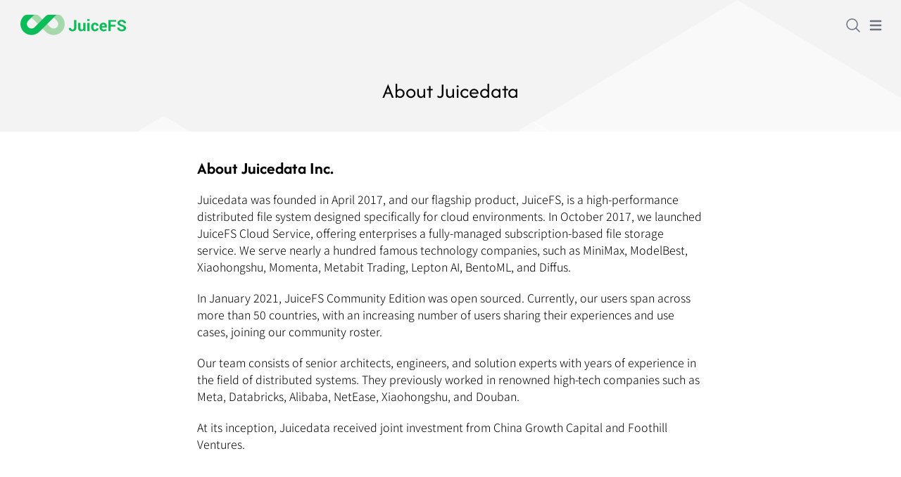

--- FILE ---
content_type: text/html; charset=utf-8
request_url: https://juicefs.com/en/about-us/
body_size: 12347
content:


<!DOCTYPE html>
<html class="no-js" lang="en">
    <head>
        <meta charset="utf-8" />
        <meta name="viewport" content="width=device-width, initial-scale=1" />

        <title>About Us - JuiceFS</title>
        
        <meta name="title" content="About Us" />
        
        <meta name="description" content="Juicedata is a globally oriented innovated distributed file system company, founded in April 2017." />

        
        <link rel="stylesheet" href="https://static1.juicefs.com/dist/main.b8bb9f5c0efb.css">
        <link rel="shortcut icon" href="https://static1.juicefs.com/images/favicon.d6e4afae8198.ico" type="image/x-icon">
        <link rel="canonical" href="https://juicefs.com/en/about-us/" />
        
        
        <script type="application/ld+json">
            {
                "@context": "https://schema.org",
                "@type": "Organization",
                "url": "https://www.juicefs.com/en",
                "logo": "https://static1.juicefs.com/images/juicefs_logo_square.6fc3cef7dc6b.svg"
            }
        </script>

    </head>

    <body class="single">
        

        



    



        
<section id="hero">
    

<div class="container m-auto px-6 py-4 lg:py-0" x-data="{ m_menu: false, m_product: false, m_solution: false, m_doc: false, m_resources: false, showSearch: false, searchQuery: '', doSearch() { window.location.href = '/search?q=' + this.searchQuery } }">
    <nav class="flex items-center">
        <div>
            <a href="/en">
                <img class="max-h-10 lazyload" width="160" src="https://static1.juicefs.com/images/logo.4b6469b425ff.svg" alt="JuiceFS LOGO">
            </a>
        </div>
        <div class="hidden lg:flex items-center ml-auto space-x-6">
            <div>
                

<section class="main-menu">

    
    <div>
        
        <div x-data="{ showMenu: false }">
            <a class="level-1" 
                @mouseenter="showMenu = true" @mouseleave="showMenu = false"
                :class="showMenu ? 'menu-hover' : '' ">Products</a>
            <ul class="sub-menu hidden"
                :class="showMenu && $el.classList.replace('hidden', 'box')"
                x-show="showMenu" @mouseenter="showMenu = true" @mouseleave="showMenu = false">
                <li>
                    <div class="flex items-center">
                        <span>
                            <img class="w-8" width="64" height="64" src="https://static1.juicefs.com/images/github.ce640feaaa9e.svg" alt="github icon">
                        </span>
                        <a href="/en/product/community-edition"> Community Edition</a>
                    </div>
                </li>
                <li>
                    <div class="flex items-center">
                        <span>
                            <img class="w-8" width="64" height="64" src="https://static1.juicefs.com/images/cloud.ed3f70df37ed.svg" alt="cloud icon">
                        </span>
                        <a href="/en/product/cloud-service"> Cloud Service</a>
                    </div>
                </li>
                <li>
                    <div class="flex items-center">
                        <span>
                            <img class="w-8" src="https://static1.juicefs.com/images/star.6299100a7a39.svg" alt="">
                        </span>
                        <a href="/en/product/enterprise-edition"> Enterprise Edition</a>
                    </div>
                </li>
            </ul>
        </div>
        
    </div>
    

    
    <div>
        
        <div x-data="{ showMenu: false }">
            <a class="level-1" @mouseenter="showMenu = true" @mouseleave="showMenu = false"
            :class="showMenu ? 'menu-hover' : '' ">Solutions</a>
            <section class="sub-menu-solution hidden"
            x-show="showMenu" @mouseenter="showMenu = true" @mouseleave="showMenu = false">
                <div class="hidden"
                    :class="showMenu && $el.classList.replace('hidden', 'box')">
                    <span class="sub-title">By Use Case</span>
                    <ul class="mt-2">
                        <li>
                            <div class="flex items-center gap-4">
                                <span>
                                    <img class="w-8" width="64" height="64" src="https://static1.juicefs.com/images/ai.a29dd6ddab69.svg" alt="ai icon">
                                </span>
                                <a href="/en/artificial-intelligence">AI + Machine Learning</a>
                            </div>
                        </li>
                        <li>
                            <div class="flex items-center gap-4">
                                <span>
                                    <img class="w-8" width="64" height="64" src="https://static1.juicefs.com/images/multi-clouds.f8046c162312.svg" alt="multi cloud icon">
                                </span>
                                <a href="/en/multi-cloud">Multi-Cloud</a>
                            </div>
                        </li>
                        <li>
                            <div class="flex items-center gap-4">
                                <span>
                                    <img class="w-8" width="64" height="64" src="https://static1.juicefs.com/images/big-data.4e94f977ade4.svg" alt="big data icon">
                                </span>
                                <a href="/en/big-data">Big Data</a>
                            </div>
                        </li>
                        <li>
                            <div class="flex items-center gap-4">
                                <span>
                                    <img class="w-8" width="64" height="64" src="https://static1.juicefs.com/images/k8s.3c04c5ef8fe9.svg" alt="Kubernetes Data Persistence">
                                </span>
                                <a href="/en/kubernetes">Kubernetes Data Persistence</a>
                            </div>
                        </li>
                        <!-- <li>
                            <div class="flex items-center gap-4">
                                <span>
                                    <img class="w-8" src="https://static1.juicefs.com/images/cloud-right.a3b342ba0a58.svg" alt="">
                                </span>
                                <a href="/en/migrate-nas-to-cloud">Migrate NAS to Cloud</a>
                            </div>
                        </li> -->
                    </ul>
                </div>
                <div class="hidden"
                    :class="open && $el.classList.replace('hidden', 'box')">
                    <span class="sub-title">By Industry</span>
                    <ul class="mt-4">
                        <li>
                            <div class="flex items-center gap-4">
                                <span>
                                    <img class="w-8" src="https://static1.juicefs.com/images/llm.99ed413c122d.svg" alt="">
                                </span>
                                <a href="/en/generative-ai">Generative AI</a>
                            </div>
                        </li>
                        <li>
                            <div class="flex items-center gap-4">
                                <span>
                                    <img class="w-8" width="64" height="64" src="https://static1.juicefs.com/images/car.42e44c9b7736.svg" alt="car icon">
                                </span>
                                <a href="/en/self-driving">Autonomous Driving</a>
                            </div>
                        </li>
                        <li>
                            <div class="flex items-center gap-4">
                                <span>
                                    <img class="w-8" width="64" height="64" src="https://static1.juicefs.com/images/dollar.66f712f38d00.svg" alt="dollar icon">
                                </span>
                                <a href="/en/quantitative-trading">Quantitative Trading</a>
                            </div>
                        </li>
                        <li>
                            <div class="flex items-center gap-4">
                                <span>
                                    <img class="w-8" src="https://static1.juicefs.com/images/fingerprint.04279d576c1b.svg" alt="">
                                </span>
                                <a href="/en/biotech">Biotechnology</a>
                            </div>
                        </li>
                        <li>
                            <div class="flex items-center gap-4">
                                <span>
                                    <img class="w-8" width="64" height="64" src="https://static1.juicefs.com/images/rendering.b6a8bc25c4fb.svg" alt="rendering icon">
                                </span>
                                <a href="/en/storage-solution-for-rendering-scenarios">VFX & 3D Rendering</a>
                            </div>
                        </li>
                    </ul>
                </div>
                <div class="box bg-[#F3F3F5] rounded-r-lg hidden"
                    :class="open && $el.classList.replace('hidden', 'box')">
                    
                    <span class="sub-title">Why  JuiceFS?</span>
                    <div class="w-64 mt-5">
                        <p class="text-gray-500 text-[0.9rem]"></p>
                        <a class="text-ct-green-500" href="https://juicefs.com/en/blog/company/juicefs-open-source">Read more</a>
                    </div>
                    

                </div>
            </section>
        </div>
        
    </div>
    

    
    <div>
        
        
        
    </div>
    

    
    <div>
        
        <div x-data="{ showMenu: false }">
            <a class="level-1"
                @mouseenter="showMenu = true" @mouseleave="showMenu = false"
                :class="showMenu ? 'menu-hover' : '' ">Docs</a>
            <ul class="sub-menu hidden"
                :class="showMenu && $el.classList.replace('hidden', 'box')"
                x-show="showMenu" @mouseenter="showMenu = true" @mouseleave="showMenu = false">
                <li>
                    <div class="flex items-center">
                        <span>
                            <img class="w-8" width="64" height="64" src="https://static1.juicefs.com/images/open-source.7397c910a222.svg" alt="open source icon">
                        </span>
                        
                        <a href="/docs/community/introduction">Community Edition Docs</a>
                        
                    </div>
                </li>
                <li>
                    <div class="flex items-center">
                        <span>
                            <img class="w-8" width="64" height="64" src="https://static1.juicefs.com/images/cloud.ed3f70df37ed.svg" alt="cloud icon">
                        </span>
                        
                        <a href="/docs/cloud">Cloud Service Docs</a>
                        
                    </div>
                </li>
                <li>
                    <div class="flex items-center">
                        <span>
                            <img class="w-8" width="64" height="64" src="https://static1.juicefs.com/images/k8s.3c04c5ef8fe9.svg" alt="kubernetes icon">
                        </span>
                        
                        <a href="/docs/csi/introduction">JuiceFS CSI Driver Docs</a>
                        
                    </div>
                </li>
            </ul>
        </div>
        
    </div>
    

    
    <div>
        
        
        
    </div>
    

    

    

    

    

    

    

    
    <div>
        
        <div x-data="{ underline: false }">
            <a class="level-1" href="/en/pricing"
            @mouseover="underline = !underline"
            @mouseleave="underline = false"
            :class="underline ? 'menu-hover' : '' ">Pricing</a>
        </div>
        
    </div>
    

    
    <div>
        <div x-data="{ showMenu: false }">
            <a class="level-1" 
                @mouseenter="showMenu = true" @mouseleave="showMenu = false"
                :class="showMenu ? 'menu-hover' : '' ">Resources</a>
            <ul class="sub-menu hidden"
                :class="showMenu && $el.classList.replace('hidden', 'box')"
                x-show="showMenu" @mouseenter="showMenu = true" @mouseleave="showMenu = false">
                <li>
                    <div class="flex items-center">
                        <span>
                            <img class="w-8" width="64" height="64" src="https://static1.juicefs.com/images/blog.c753825fb7e4.svg" alt="blog icon">
                        </span>
                        <a href="/en/blog">Blog</a>
                    </div>
                </li>
                
                
                <li>
                    <div class="flex items-center">
                        <span>
                            <img class="w-8" width="64" height="64" src="https://static1.juicefs.com/images/github.ce640feaaa9e.svg" alt="community icon">
                        </span>
                        <a href="/en/community">Community</a>
                    </div>
                </li>
            </ul>
        </div>
    </div>
    
    <div x-data="userState">
        <div x-data="{underline: false}">
            <div x-show="!state['name']">
                <a @mouseover="underline = !underline"
                    @mouseleave="underline = false"
                    :class="underline ? 'menu-hover' : '' "
                    href="/console/" target="_blank" class="level-1">Login</a>
            </div>
            <div x-show="state['name']" x-cloak>
                <a @mouseover="underline = !underline"
                @mouseleave="underline = false"
                :class="underline ? 'menu-hover' : '' "
                href="/console/" target="_blank" class="level-1">Console</a>
            </div>
        </div>
    </div>
</section>

            </div>

            <div>
                
                <a class="btn btn-sm xl:px-6 btn-pill btn-green w-max text-sm" href="#">Contact Us</a>
                
            </div>
            <div>
                <!-- Search icon -->
                <a class="align-middle" @click.prevent="showSearch = !showSearch; $nextTick(() => { if(showSearch) { $refs.searchInput.focus() } })" href="#" aria-label="Search">
                    <svg xmlns="http://www.w3.org/2000/svg" fill="none" viewBox="0 0 24 24" stroke-width="1.5" stroke="currentColor" class="w-6 h-6">
                        <path stroke-linecap="round" stroke-linejoin="round" d="M21 21l-5.197-5.197m0 0A7.5 7.5 0 105.196 5.196a7.5 7.5 0 0010.607 10.607z" />
                    </svg>
                </a>
            </div>
            <div x-show="showSearch" @click.outside="showSearch = false" class="absolute right-0 top-20  z-50 bg-white shadow-lg rounded-md p-4 max-w-sm" x-cloak>
                <form @submit.prevent="doSearch">
                     <input type="text" x-ref="searchInput" x-model="searchQuery" placeholder="Search..." class="w-full border rounded-md px-4 py-2 focus:outline-none focus:ring-2 focus:ring-ct-green-500">
                </form>
            </div>
            <div>
                <div x-data="{ syncLang(locale, to) {
                    const data = new FormData()
                    const targetLang = locale === 'zh-cn' ? 'zh-Hans' : 'en'
                    data.set('language', targetLang)
                    fetch('/set_language', { method: 'post', body: data })
                      .then(res => {
                        if (!res.ok) {
                          throw new Error(`Set user language to '${targetLang}' failed: ${res.status} ${res.statusText}`)
                        }
                      })
                      .catch(err => console.error(err))
                      .finally(() => {
                        window.location.href = to
                      })
                } }">
                    
                    
                    
                    
                    
                        
                            <a class="flex font-extralight hover:cursor-pointer content-start" @click="syncLang('zh-cn', '/zh-cn/about-us')" rel="alternate" hreflang="zh-cn">
                                <svg class="h-5 w-5 inline-block mb-1 lg:mr-2 lg:mt-[2px]" xmlns="http://www.w3.org/2000/svg" version="1.1" xmlns:xlink="http://www.w3.org/1999/xlink" xmlns:svgjs="http://svgjs.com/svgjs" x="0" y="0" viewBox="0 0 100 100" style="enable-background:new 0 0 512 512" xml:space="preserve" class=""><g><path d="M87.956 73.232A44.292 44.292 0 0 0 94.5 50.001V50a44.293 44.293 0 0 0-6.544-23.232l-.024-.039a44.502 44.502 0 0 0-75.864 0l-.024.039a44.513 44.513 0 0 0 0 46.464l.025.04a44.502 44.502 0 0 0 75.863-.001ZM55.688 86.873a10.814 10.814 0 0 1-2.89 1.996 6.521 6.521 0 0 1-5.597 0 13.621 13.621 0 0 1-5.048-4.442 39.775 39.775 0 0 1-5.747-12.471q6.79-.418 13.594-.426 6.801 0 13.595.426a50.198 50.198 0 0 1-2.438 6.712 25.803 25.803 0 0 1-5.469 8.205ZM10.587 52.5h17.949a88.305 88.305 0 0 0 1.623 14.914q-7.36.648-14.682 1.78a39.23 39.23 0 0 1-4.89-16.694Zm4.89-21.693q7.319 1.134 14.687 1.78A88.15 88.15 0 0 0 28.538 47.5H10.587a39.23 39.23 0 0 1 4.89-16.693Zm28.835-17.68a10.811 10.811 0 0 1 2.89-1.996 6.521 6.521 0 0 1 5.597 0 13.621 13.621 0 0 1 5.048 4.442 39.775 39.775 0 0 1 5.747 12.471q-6.79.418-13.594.426-6.801 0-13.595-.426a50.19 50.19 0 0 1 2.438-6.712 25.803 25.803 0 0 1 5.469-8.205ZM89.413 47.5H71.464a88.312 88.312 0 0 0-1.623-14.914q7.36-.648 14.682-1.78a39.23 39.23 0 0 1 4.89 16.694ZM35.188 67.025a82.696 82.696 0 0 1-1.65-14.525h32.925a82.678 82.678 0 0 1-1.647 14.526q-7.4-.486-14.816-.496-7.41 0-14.812.495Zm29.624-34.05a82.702 82.702 0 0 1 1.65 14.525H33.538a82.68 82.68 0 0 1 1.647-14.526q7.4.486 14.816.496 7.41 0 14.812-.496Zm6.65 19.525h17.951a39.23 39.23 0 0 1-4.89 16.693q-7.32-1.134-14.687-1.78A88.146 88.146 0 0 0 71.462 52.5Zm10.063-26.295q-6.4.923-12.837 1.462a57.018 57.018 0 0 0-2.975-8.396 35.48 35.48 0 0 0-4.14-7.045 39.492 39.492 0 0 1 19.952 13.979ZM22.07 22.069a39.487 39.487 0 0 1 16.356-9.843c-.094.122-.19.238-.282.361a45.643 45.643 0 0 0-6.822 15.08q-6.438-.545-12.846-1.462a39.825 39.825 0 0 1 3.594-4.136Zm-3.594 51.726q6.399-.923 12.837-1.462a57.018 57.018 0 0 0 2.975 8.396 35.484 35.484 0 0 0 4.14 7.045 39.492 39.492 0 0 1-19.952-13.979Zm59.456 4.136a39.486 39.486 0 0 1-16.356 9.843c.094-.122.19-.238.282-.361a45.643 45.643 0 0 0 6.822-15.08q6.438.545 12.846 1.462a39.825 39.825 0 0 1-3.594 4.136Z" data-name="Layer 2" fill="#000000" data-original="#000000"></path></g></svg>
                                <span class="hidden xl:inline-block mb-[2px]">中文</span>
                            </a>
                        
                    
                    
                    
                </div>
            </div>
        </div>
        <div class="ml-auto lg:hidden flex space-x-2 content-center">
            <a class="text-gray-500 rounded-lg" href="/search">
                <svg xmlns="http://www.w3.org/2000/svg" fill="none" viewBox="0 0 24 24" stroke-width="1.5" stroke="currentColor" class="w-6 h-6">
                    <path stroke-linecap="round" stroke-linejoin="round" d="M21 21l-5.197-5.197m0 0A7.5 7.5 0 105.196 5.196a7.5 7.5 0 0010.607 10.607z" />
                </svg>
            </a>
            <button class="text-gray-500 rounded-lg" @click="m_menu = ! m_menu">
                <span class="sr-only">Open main menu</span>
                <!-- menu icon -->
                <svg x-show="!m_menu" class="w-6 h-6" fill="currentColor" viewBox="0 0 20 20" xmlns="http://www.w3.org/2000/svg"><path fill-rule="evenodd" d="M3 5a1 1 0 011-1h12a1 1 0 110 2H4a1 1 0 01-1-1zM3 10a1 1 0 011-1h12a1 1 0 110 2H4a1 1 0 01-1-1zM3 15a1 1 0 011-1h12a1 1 0 110 2H4a1 1 0 01-1-1z" clip-rule="evenodd"></path></svg>
                <!-- close menu icon -->
                <svg x-show="m_menu" class="w-6 h-6" fill="currentColor" viewBox="0 0 20 20" xmlns="http://www.w3.org/2000/svg"><path fill-rule="evenodd" d="M4.293 4.293a1 1 0 011.414 0L10 8.586l4.293-4.293a1 1 0 111.414 1.414L11.414 10l4.293 4.293a1 1 0 01-1.414 1.414L10 11.414l-4.293 4.293a1 1 0 01-1.414-1.414L8.586 10 4.293 5.707a1 1 0 010-1.414z" clip-rule="evenodd"></path></svg>
            </button>
        </div>
    </nav>
    <div id="mobile-menu" class="xl:hidden pb-10 " x-show="m_menu" @click.outside="m_menu = false">
        

<ul>


    
    <li>
        <a class="level-1" @click="m_product = ! m_product">
            <span>Products</span>
            <!-- arrow right icon -->
            <svg x-show="!m_product" xmlns="http://www.w3.org/2000/svg" class="h-4 w-4 inline-block ml-auto text-gray-500" viewBox="0 0 20 20" fill="currentColor">
                <path fill-rule="evenodd" d="M10.293 3.293a1 1 0 011.414 0l6 6a1 1 0 010 1.414l-6 6a1 1 0 01-1.414-1.414L14.586 11H3a1 1 0 110-2h11.586l-4.293-4.293a1 1 0 010-1.414z" clip-rule="evenodd" />
            </svg>
            <!-- arrow down icon -->
            <svg x-show="m_product" xmlns="http://www.w3.org/2000/svg" class="h-4 w-4 inline-block ml-auto text-gray-500" viewBox="0 0 20 20" fill="currentColor">
                <path fill-rule="evenodd" d="M14.707 12.293a1 1 0 010 1.414l-4 4a1 1 0 01-1.414 0l-4-4a1 1 0 111.414-1.414L9 14.586V3a1 1 0 012 0v11.586l2.293-2.293a1 1 0 011.414 0z" clip-rule="evenodd" />
            </svg>
        </a>
        <ul class="sub" x-show="m_product">
            <li>
                <div class="flex items-center gap-4">
                    <span>
                        <img class="w-8 ml-4" width="64" height="64" src="https://static1.juicefs.com/images/github.ce640feaaa9e.svg" alt="github icon">
                    </span>
                    <a href="/en/product/community-edition"> Community Edition</a>
                </div>
            </li>
            <li>
                <div class="flex items-center gap-4">
                    <span>
                        <img class="w-8 ml-4" width="64" height="64" src="https://static1.juicefs.com/images/cloud.ed3f70df37ed.svg" alt="cloud icon">
                    </span>
                    <a href="/en/product/cloud-service"> Cloud Service</a>
                </div>
            </li>
            <li>
                <div class="flex items-center gap-4">
                    <span>
                        <img class="w-8 ml-4" src="https://static1.juicefs.com/images/star.6299100a7a39.svg" alt="">
                    </span>
                    <a href="/en/product/enterprise-edition"> Enterprise Edition</a>
                </div>
            </li>
        </ul>
    </li>
    



    
    <li>
        <a class="level-1" @click="m_solution = ! m_solution">
            <span>Solutions</span>
            <!-- arrow right icon -->
            <svg x-show="!m_solution" xmlns="http://www.w3.org/2000/svg" class="h-4 w-4 inline-block ml-auto text-gray-500" viewBox="0 0 20 20" fill="currentColor">
                <path fill-rule="evenodd" d="M10.293 3.293a1 1 0 011.414 0l6 6a1 1 0 010 1.414l-6 6a1 1 0 01-1.414-1.414L14.586 11H3a1 1 0 110-2h11.586l-4.293-4.293a1 1 0 010-1.414z" clip-rule="evenodd" />
            </svg>
            <!-- arrow down icon -->
            <svg x-show="m_solution" xmlns="http://www.w3.org/2000/svg" class="h-4 w-4 inline-block ml-auto text-gray-500" viewBox="0 0 20 20" fill="currentColor">
                <path fill-rule="evenodd" d="M14.707 12.293a1 1 0 010 1.414l-4 4a1 1 0 01-1.414 0l-4-4a1 1 0 111.414-1.414L9 14.586V3a1 1 0 012 0v11.586l2.293-2.293a1 1 0 011.414 0z" clip-rule="evenodd" />
            </svg>
        </a>
        <div x-show="m_solution">
            <span class="text-base text-gray-400">By Use Case</span>
            <ul class="sub">
                <li>
                    <div class="flex items-center gap-4">
                        <span>
                            <img class="w-8 ml-4" width="64" height="64" src="https://static1.juicefs.com/images/ai.a29dd6ddab69.svg" alt="ai icon">
                        </span>
                        <a href="/en/artificial-intelligence">AI + Machine Learning</a>
                    </div>
                </li>
                <li>
                    <div class="flex items-center gap-4">
                        <span>
                            <img class="w-8 ml-4" width="64" height="64" src="https://static1.juicefs.com/images/multi-clouds.f8046c162312.svg" alt="multi cloud icon">
                        </span>
                        <a href="/en/multi-cloud">Multi-Cloud</a>
                    </div>
                </li>
                <li>
                    <div class="flex items-center gap-4">
                        <span>
                            <img class="w-8 ml-4" width="64" height="64" src="https://static1.juicefs.com/images/big-data.4e94f977ade4.svg" alt="big data icon">
                        </span>
                        <a href="/en/big-data">Big Data</a>
                    </div>
                </li>
                <li>
                    <div class="flex items-center gap-4">
                        <span>
                            <img class="w-8 ml-4" width="64" height="64" src="https://static1.juicefs.com/images/k8s.3c04c5ef8fe9.svg" alt="Kubernetes Data Persistence">
                        </span>
                        <a href="/en/kubernetes">Kubernetes Data Persistence</a>
                    </div>
                </li>
                <!-- <li>
                    <div class="flex items-center gap-4">
                        <span>
                            <img class="w-8 ml-4" src="https://static1.juicefs.com/images/cloud-right.a3b342ba0a58.svg" alt="">
                        </span>
                        <a href="None">Migrate NAS to Cloud</a>
                    </div>
                </li> -->
            </ul>
            <span class="text-base text-gray-400">By Industry</span>
            <ul class="sub">
                <li>
                    <div class="flex items-center gap-4">
                        <span>
                            <img class="w-8 ml-4" src="https://static1.juicefs.com/images/llm.99ed413c122d.svg" alt="">
                        </span>
                        <a href="/en/generative-ai">Generative AI</a>
                    </div>
                </li>
                <li>
                    <div class="flex items-center gap-4">
                        <span>
                            <img class="w-8 ml-4" width="64" height="64" src="https://static1.juicefs.com/images/car.42e44c9b7736.svg" alt="car icon">
                        </span>
                        <a href="/en/self-driving">Autonomous Driving</a>
                    </div>
                </li>
                <li>
                    <div class="flex items-center gap-4">
                        <span>
                            <img class="w-8 ml-4" width="64" height="64" src="https://static1.juicefs.com/images/dollar.66f712f38d00.svg" alt="dollar icon">
                        </span>
                        <a href="/en/quantitative-trading">Quantitative Trading</a>
                    </div>
                </li>
                <li>
                    <div class="flex items-center gap-4">
                        <span>
                            <img class="w-8 ml-4" src="https://static1.juicefs.com/images/fingerprint.04279d576c1b.svg" alt="">
                        </span>
                        <a href="/en/biotech">Biotechnology</a>
                    </div>
                </li>
                <li>
                    <div class="flex items-center gap-4">
                        <span>
                            <img class="w-8 ml-4" width="64" height="64" src="https://static1.juicefs.com/images/rendering.b6a8bc25c4fb.svg" alt="rendering icon">
                        </span>
                        <a href="/en/storage-solution-for-rendering-scenarios">VFX & 3D Rendering</a>
                    </div>
                </li>
            </ul>
        </div>
    </li>
        



    
    
    



    
    <li>
        <a class="level-1" @click="m_doc = ! m_doc">
            <span>Docs</span>
            <!-- arrow right icon -->
            <svg x-show="!m_doc" xmlns="http://www.w3.org/2000/svg" class="h-4 w-4 inline-block ml-auto text-gray-500" viewBox="0 0 20 20" fill="currentColor">
                <path fill-rule="evenodd" d="M10.293 3.293a1 1 0 011.414 0l6 6a1 1 0 010 1.414l-6 6a1 1 0 01-1.414-1.414L14.586 11H3a1 1 0 110-2h11.586l-4.293-4.293a1 1 0 010-1.414z" clip-rule="evenodd" />
            </svg>
            <!-- arrow down icon -->
            <svg x-show="m_doc" xmlns="http://www.w3.org/2000/svg" class="h-4 w-4 inline-block ml-auto text-gray-500" viewBox="0 0 20 20" fill="currentColor">
                <path fill-rule="evenodd" d="M14.707 12.293a1 1 0 010 1.414l-4 4a1 1 0 01-1.414 0l-4-4a1 1 0 111.414-1.414L9 14.586V3a1 1 0 012 0v11.586l2.293-2.293a1 1 0 011.414 0z" clip-rule="evenodd" />
            </svg>
        </a>
        <ul class="sub" x-show="m_doc">
            <li>
                <div class="flex items-center gap-4">
                    <span>
                        <img class="w-8" width="64" height="64" src="https://static1.juicefs.com/images/open-source.7397c910a222.svg" alt="open source icon">
                    </span>
                    
                    <a href="/docs/community/introduction">Community Edition Docs</a>
                    
                </div>
            </li>
            <li>
                <div class="flex items-center gap-4">
                    <span>
                        <img class="w-8" width="64" height="64" src="https://static1.juicefs.com/images/cloud.ed3f70df37ed.svg" alt="cloud icon">
                    </span>
                    
                    <a href="/docs/cloud">Cloud Service Docs</a>
                    
                </div>
            </li>
            <li>
                <div class="flex items-center gap-4">
                    <span>
                        <img class="w-8" width="64" height="64" src="https://static1.juicefs.com/images/k8s.3c04c5ef8fe9.svg" alt="kubernetes icon">
                    </span>
                    
                    <a href="/docs/csi/introduction">JuiceFS CSI Driver Docs</a>
                    
                </div>
            </li>
        </ul>
    </li>
    



    
    
    















    
    <li>
        <a class="level-1" href="/en/pricing">
            <span>Pricing</span>
            <!-- arrow right icon -->
            <svg xmlns="http://www.w3.org/2000/svg" class="h-4 w-4 inline-block ml-auto text-gray-500" viewBox="0 0 20 20" fill="currentColor">
                <path fill-rule="evenodd" d="M10.293 3.293a1 1 0 011.414 0l6 6a1 1 0 010 1.414l-6 6a1 1 0 01-1.414-1.414L14.586 11H3a1 1 0 110-2h11.586l-4.293-4.293a1 1 0 010-1.414z" clip-rule="evenodd" />
            </svg>
        </a>
    </li>
    



<li>
    <a class="level-1" @click="m_resources = ! m_resources">
        <span>Resources</span>
        <!-- arrow right icon -->
        <svg x-show="!m_resources" xmlns="http://www.w3.org/2000/svg" class="h-4 w-4 inline-block ml-auto text-gray-500" viewBox="0 0 20 20" fill="currentColor">
            <path fill-rule="evenodd" d="M10.293 3.293a1 1 0 011.414 0l6 6a1 1 0 010 1.414l-6 6a1 1 0 01-1.414-1.414L14.586 11H3a1 1 0 110-2h11.586l-4.293-4.293a1 1 0 010-1.414z" clip-rule="evenodd" />
        </svg>
        <!-- arrow down icon -->
        <svg x-show="m_resources" xmlns="http://www.w3.org/2000/svg" class="h-4 w-4 inline-block ml-auto text-gray-500" viewBox="0 0 20 20" fill="currentColor">
            <path fill-rule="evenodd" d="M14.707 12.293a1 1 0 010 1.414l-4 4a1 1 0 01-1.414 0l-4-4a1 1 0 111.414-1.414L9 14.586V3a1 1 0 012 0v11.586l2.293-2.293a1 1 0 011.414 0z" clip-rule="evenodd" />
        </svg>
    </a>
    <ul class="sub" x-show="m_resources">
        <li>
            <div class="flex items-center gap-4">
                <span>
                    <img class="w-8 ml-4" width="64" height="64" src="https://static1.juicefs.com/images/blog.c753825fb7e4.svg" alt="blog icon">
                </span>
                <a href="/en/blog">Blog</a>
            </div>
        </li>
        
        
        <li>
            <div class="flex items-center gap-4">
                <span>
                    <img class="w-8 ml-4" width="64" height="64" src="https://static1.juicefs.com/images/github.ce640feaaa9e.svg" alt="community icon">
                </span>
                <a href="/en/community">Community</a>
            </div>
        </li>
    </ul>
</li>

</ul>

        
        <div x-data="userState" class="text-center my-5">
            <div x-data="{underline: false}">
                <a @mouseover="underline = !underline"
                @mouseleave="underline = false"
                :class="underline ? 'menu-hover' : '' "
                href="/console/" target="_blank" x-show="!state['name']" class="btn btn-sm btn-pill btn-green">Login</a>
                <a @mouseover="underline = !underline"
                @mouseleave="underline = false"
                :class="underline ? 'menu-hover' : '' "
                href="/console/" target="_blank" class="hidden btn btn-sm btn-pill btn-green"
                    x-show="state['name']"
                    :class="state['name'] && $el.classList.remove('hidden')">Console</a>
            </div>
        </div>
        <div class="text-center my-5">
            
            <a class="btn btn-sm btn-pill btn-confier" href="#">Contact Us</a>
            
        </div>
        <div x-data="{ open: false, syncLang(locale, to) {
            const data = new FormData()
            const targetLang = locale === 'zh-cn' ? 'zh-Hans' : 'en'
            data.set('language', targetLang)
            fetch('/set_language', {method: 'post', body: data}).then(res => {
                window.location.href = to
            }).catch(err => console.log(err))
        } }">
            
                
            
                
                    
                    
                    <a class="btn btn-sm btn-pill btn-gray text-center" @click="syncLang('zh-cn', '/zh-cn/about-us')" rel="alternate" hreflang="zh-cn">
                    
                        <!-- switch language -->
                        <svg class="w-4 inline-block mt-[-3px]" xmlns="http://www.w3.org/2000/svg" fill="none" viewBox="0 0 24 24" stroke="currentColor" stroke-width="2"><path stroke-linecap="round" stroke-linejoin="round" d="M21 12a9 9 0 01-9 9m9-9a9 9 0 00-9-9m9 9H3m9 9a9 9 0 01-9-9m9 9c1.657 0 3-4.03 3-9s-1.343-9-3-9m0 18c-1.657 0-3-4.03-3-9s1.343-9 3-9m-9 9a9 9 0 019-9" /></svg> 中文</a>
                    
                
            
        </div>
    </div>
</div>

    <section class="container m-auto mt-10 px-6">
        <div class="pb-10 lg:pb-24">
            <h1 class="font-title text-center">About Juicedata</h1>
            
        </div>
    </section>
</section>
<section id="content">
    
    
    <section class="box">
        <h2 data-block-key="q81qq" id="about-juicedata-inc"><b>About Juicedata Inc.</b></h2><p data-block-key="134au">Juicedata was founded in April 2017, and our flagship product, JuiceFS, is a high-performance distributed file system designed specifically for cloud environments. In October 2017, we launched JuiceFS Cloud Service, offering enterprises a fully-managed subscription-based file storage service. We serve nearly a hundred famous technology companies, such as MiniMax, ModelBest, Xiaohongshu, Momenta, Metabit Trading, Lepton AI, BentoML, and Diffus.</p><p data-block-key="1efgq">In January 2021, JuiceFS Community Edition was open sourced. Currently, our users span across more than 50 countries, with an increasing number of users <a href="https://juicefs.com/en/blog/user-stories">sharing their experiences and use cases</a>, joining our <a href="https://juicefs.com/docs/community/adopters/">community roster</a>.</p><p data-block-key="bil8l">Our team consists of senior architects, engineers, and solution experts with years of experience in the field of distributed systems. They previously worked in renowned high-tech companies such as Meta, Databricks, Alibaba, NetEase, Xiaohongshu, and Douban.</p><p data-block-key="1bhu1">At its inception, Juicedata received joint investment from China Growth Capital and Foothill Ventures.</p>
    </section>
    
    
    
    <div class="gray-1-bg">
        <div class="box">
            <h2 data-block-key="i2wiu" id="mission-and-vision"><b>Mission and Vision</b></h2><p data-block-key="fkjfj">Storage does not mean expensive hardware and complex maintenance work. Juicedata is committed to empowering every enterprise to easily tackle the challenges of massive data and high-performance workloads.</p>
        </div>
    </div>
    
    
    
    <div class="box">
        <h2>Products and Services</h2>
        <div class="product-group">
            
            <div class="product-card">
                <a href="https://juicefs.com/en/product/community-edition">
                    <div>
                        <h3>Community Edition</h3>
                        <p class="text-base">An open-source cloud-native distributed file system, released under the Apache License 2.0.</p>
                    </div>
                </a>
            </div>
            
            <div class="product-card">
                <a href="https://juicefs.com/en/product/cloud-service">
                    <div>
                        <h3>Cloud Service</h3>
                        <p class="text-base">A high-performance file storage service on public clouds</p>
                    </div>
                </a>
            </div>
            
        </div>
    </div>
    
    
    <section class="gray-1-bg">
        <div class="card-box">
            <div class="m-auto prose lg:prose-xl pt-2 pb-10 lg:py-20">
                <h2 class="text-center mt-10">About Founders</h2>
            </div>
            <div class="grid lg:grid-cols-2 gap-6 lg:w-3/4 m-auto">
            
                
                <div>
                    <div class="person-card">
                        
                        <div class="text-center"><img src="https://static1.juicefs.com/images/davies.original.jpg" class="avatar-user lazyload" alt="Davies Liu" width="38" height="38"></div>
                        <div class="text-center mb-10 leading-6">
                            <div class="font-normal">Davies Liu</div>
                            <div>Founder, and CEO of Juicedata</div>
                        </div>
                        <p class="">
                            Graduated from Tsinghua University with a master&#x27;s degree. Douban&#x27;s early employees, during the 6 years of Douban, were responsible for the Douban infrastructure, developed the earliest open-source Key-Value storage Beansdb, and DPark (Python clone of Spark), and served as Apache Spark PMC. In 2013, he went to the Meta US headquarters to do HDFS research and development. In 2014, he joined Databricks, the world&#x27;s leading big data computing service provider, as an early engineer, responsible for the research and development in big data computing and storage, helping Spark SQL achieve hundreds of times of performance improvement during this time.
                        </p>
                    </div>
                </div>
                
                <div>
                    <div class="person-card">
                        
                        <div class="text-center"><img src="https://static1.juicefs.com/images/rsu.original.jpg" class="avatar-user lazyload" alt="Rui Su" width="38" height="38"></div>
                        <div class="text-center mb-10 leading-6">
                            <div class="font-normal">Rui Su</div>
                            <div>Co-founder of Juicedata</div>
                        </div>
                        <p class="">
                            Graduated from Xidian University. During his master&#x27;s degree at Beihang University, he joined the Maxthon browser as an early engineer. In 2008, as a founding employee, he joined a non-profit organization named “1 kg more” and creatively combined the backpacking and rural education support to build an online community. This project won the Austrian Prix Arts Digital Community Gold Award and was the first Chinese project to receive the award. In 2010, he joined Douban and worked as Tech Lead. In 2014, he founded the O2O car service brand Kung Fu Car Wash. He served as the CEO to lead the team to complete two rounds of financing. In 2017, joined Juicedata to start a new pioneering journey.
                        </p>
                    </div>
                </div>
                
            
            </div>
        </div>
    </section>
    <section class="gray-2-bg pb-10">
        <div class="card-box">
            <div class="m-auto prose lg:prose-xl pt-2 pb-10 lg:py-20">
                <h2 class="text-center mt-10">Investor Testimonials</h2>
            </div>
        
            
            <div class="quote-card">
                <div><img class="w-10 lazyload" src="https://static1.juicefs.com/images/quote.d72dbd2bf444.svg"></div>
                <div>
                    <p>Data is the foundation of AI, and one of the top challenges for today&#x27;s businesses is how to deal with larger, more dimensional, faster-growing data. Juicedata&#x27;s technological innovations in data storage make storage management of different data types at the enterprise-class very easy, while significantly reducing overall storage costs. Prior to founding Juicedata, Davies had more than a decade of technical expertise and extensive practical experience in big data computing and storage. We are pleased to participate in support of Juicedata when it was founded, and expect Juicedata to bring best practices of advanced distributed storage management to more companies.</p>
                </div>
                <div class="flex items-center gap-5">
                    
                    <div><img src="https://static1.juicefs.com/images/cgcvc-jake-xie.original.jpg" class="avatar avatar-user lazyload" alt="Jake Xie" width="38" height="38"></div>
                    <div>
                        <div class="font-normal">Jake Xie</div>
                        <div>Investor, China Growth Capital</div>
                    </div>
                </div>
            </div>
            
            <div class="quote-card">
                <div><img class="w-10 lazyload" src="https://static1.juicefs.com/images/quote.d72dbd2bf444.svg"></div>
                <div>
                    <p>An increasing number of companies realized that data is the core asset and competitiveness of an enterprise. How to effectively collect, access, and manage the rapidly growing data becomes a new challenge. Juicedata&#x27;s technology and product innovations better balance the management efficiency and cost of large-scale data storage, making it an ideal solution for building data lakes on the cloud. We are excited to help Juicedata bring innovative technologies and products to more companies to help them build a more efficient big data platform.</p>
                </div>
                <div class="flex items-center gap-5">
                    
                    <div><img src="https://static1.juicefs.com/images/foothill-ventures-jinlin-wang.original.jpg" class="avatar avatar-user lazyload" alt="Dr. Jinlin Wang" width="38" height="38"></div>
                    <div>
                        <div class="font-normal">Dr. Jinlin Wang</div>
                        <div>General Partner, Foothill Ventures</div>
                    </div>
                </div>
            </div>
            
        
        </div>
    </section>
    <section class="bg-ct-green-500 py-32 text-center space-y-8 px-4">
        <h2 class="font-title text-white">We are hiring! Join us</h2>
        <a href="https://juicefs.com/en/careers" class="btn btn-white block">see job openings</a>
    </section>
</section>


        



<style>
    .social-icon {
        margin-right: 0.5rem;
        margin-bottom: 0.5rem;
    }
    [x-cloak] {
        display: none;
    }
</style>


<section id="footer">
    <div class="container m-auto px-6">
        <div class="grid grid-cols-2 lg:grid-cols-3 xl:grid-cols-5 justify-between mb-20 gap-4">
            <div class="flat-menu">
                <div class="title">Products</div>
                

<ul>
    
        
        <li>
            <a href="/en/product/community-edition">Community Edition</a>
        </li>
        
    
        
        <li>
            <a href="/en/product/cloud-service">Cloud Service</a>
        </li>
        
    
        
    
        
    
        
        <li>
            <a href="/en/product/enterprise-edition">Enterprise Edition</a>
        </li>
        
    
        
    
</ul>
            </div>
            <div class="flat-menu">
                <div class="title">Solutions</div>
                

<ul>
    
        
        <li>
            <a href="/en/artificial-intelligence">AI + Machine Learning</a>
        </li>
        
    
        
        <li>
            <a href="/en/big-data">Big Data</a>
        </li>
        
    
        
        <li>
            <a href="/en/kubernetes">Kubernetes PV</a>
        </li>
        
    
        
        <li>
            <a href="/en/self-driving">Autonomous Driving</a>
        </li>
        
    
        
        <li>
            <a href="/en/quantitative-trading">Quantitative Trading</a>
        </li>
        
    
        
    
        
    
        
    
        
    
        
    
        
    
        
        <li>
            <a href="https://juicefs.com/en/biotech">Biotech</a>
        </li>
        
    
</ul>
            </div>
            <div class="flat-menu">
                <div class="title">Resources</div>
                

<ul>
    
        
        <li>
            <a href="https://juicefs.com/docs/community/introduction/">Community Edition Docs</a>
        </li>
        
    
        
        <li>
            <a href="https://juicefs.com/docs/cloud/">Cloud Service Docs</a>
        </li>
        
    
        
        <li>
            <a href="https://juicefs.com/docs/csi/introduction">JuiceFS CSI Driver Docs</a>
        </li>
        
    
        
        <li>
            <a href="/en/community">Community</a>
        </li>
        
    
        
        <li>
            <a href="/en/blog">Blog</a>
        </li>
        
    
        
        <li>
            <a href="https://mailchi.mp/cf5433e7c54b/juicefs-community">Monthly Newsletter</a>
        </li>
        
    
        
        <li>
            <a href="https://go.juicefs.com/slack">Join Slack</a>
        </li>
        
    
        
    
        
    
        
    
        
    
        
    
        
    
        
    
</ul>
            </div>
            <div class="flat-menu">
                <div class="title">Company</div>
                

<ul>
    
        
        <li>
            <a href="/en/about-us">About Juicedata</a>
        </li>
        
    
        
        <li>
            <a href="/en/careers">Careers</a>
        </li>
        
    
        
        <li>
            <a href="/en/terms-of-service">Terms of Service</a>
        </li>
        
    
        
        <li>
            <a href="/en/privacy-policy">Privacy Policy</a>
        </li>
        
    
        
        <li>
            <a href="/en/contact-us/">Contact Us</a>
        </li>
        
    
        
    
        
    
        
    
        
    
        
    
</ul>
            </div>
            <div class="flat-menu col-span-2 lg:col-span-1">
                <div class="title">Hot Topics</div>
                

<ul class="grid grid-cols-2 lg:grid-cols-1">
    
        
        <li>
            <a href="https://juicefs.com/docs/community/how_to_use_on_kubernetes">Kubernetes CSI Driver</a>
        </li>
        
    
        
        <li>
            <a href="/en/blog/solutions/clickhouse-disaggregated-storage-and-compute-practice">ClickHouse Data-Tiering</a>
        </li>
        
    
        
        <li>
            <a href="https://juicefs.com/docs/community/comparison/juicefs_vs_cephfs">CephFS vs. JuiceFS</a>
        </li>
        
    
        
        <li>
            <a href="https://juicefs.com/docs/community/comparison/juicefs_vs_alluxio">Alluxio vs. JuiceFS</a>
        </li>
        
    
        
        <li>
            <a href="https://juicefs.com/docs/community/comparison/juicefs_vs_s3fs">S3FS vs. JuiceFS</a>
        </li>
        
    
        
        <li>
            <a href="/en/blog/engineering/distributed-filesystem-comparison">Distributed File System Comparison</a>
        </li>
        
    
        
    
        
    
        
    
        
    
        
    
        
    
        
    
        
        <li>
            <a href="https://juicefs.com/en/blog/engineering/posix-compatibility-comparison-among-four-file-system-on-the-cloud">POSIX Compatibility Comparison</a>
        </li>
        
    
</ul>
            </div>
        </div>
        <div class="grid lg:grid-cols-3 items-center border-t border-t-[#404040] py-4 gap-y-4">
            <div class="">
                <a href="/en">
                    <img class="max-h-9" width="146" height="auto" src="https://static1.juicefs.com/images/logo.4b6469b425ff.svg" alt="JuiceFS LOGO">
                </a>
            </div>
            <div class="">
                <div class="text-sm text-[#59585C]">
                    Copyright 2017-2026 Juicedata, Inc All rights reserved.
                    
                </div>
            </div>
            <div class="">
                <div class="flex flex-wrap items-center text-white lg:justify-end">

                    <!-- GitHub icon -->
                    
                    <a class="social-icon" title="GitHub" href="https://github.com/juicedata/juicefs" target="_blank">
                        <svg class="w-4" role="img" fill="white" viewBox="0 0 24 24" xmlns="http://www.w3.org/2000/svg"><title>GitHub</title><path d="M12 .297c-6.63 0-12 5.373-12 12 0 5.303 3.438 9.8 8.205 11.385.6.113.82-.258.82-.577 0-.285-.01-1.04-.015-2.04-3.338.724-4.042-1.61-4.042-1.61C4.422 18.07 3.633 17.7 3.633 17.7c-1.087-.744.084-.729.084-.729 1.205.084 1.838 1.236 1.838 1.236 1.07 1.835 2.809 1.305 3.495.998.108-.776.417-1.305.76-1.605-2.665-.3-5.466-1.332-5.466-5.93 0-1.31.465-2.38 1.235-3.22-.135-.303-.54-1.523.105-3.176 0 0 1.005-.322 3.3 1.23.96-.267 1.98-.399 3-.405 1.02.006 2.04.138 3 .405 2.28-1.552 3.285-1.23 3.285-1.23.645 1.653.24 2.873.12 3.176.765.84 1.23 1.91 1.23 3.22 0 4.61-2.805 5.625-5.475 5.92.42.36.81 1.096.81 2.22 0 1.606-.015 2.896-.015 3.286 0 .315.21.69.825.57C20.565 22.092 24 17.592 24 12.297c0-6.627-5.373-12-12-12"/></svg>
                    </a>
                    

                    <!-- WeChat official account icon -->
                    

                    <!-- Slack icon -->
                    
                    <a class="social-icon" title="Slack" href="https://go.juicefs.com/slack" target="_blank">
                        <svg class="w-4" role="img" fill="white" viewBox="0 0 24 24" xmlns="http://www.w3.org/2000/svg"><title>Slack</title><path d="M5.042 15.165a2.528 2.528 0 0 1-2.52 2.523A2.528 2.528 0 0 1 0 15.165a2.527 2.527 0 0 1 2.522-2.52h2.52v2.52zM6.313 15.165a2.527 2.527 0 0 1 2.521-2.52 2.527 2.527 0 0 1 2.521 2.52v6.313A2.528 2.528 0 0 1 8.834 24a2.528 2.528 0 0 1-2.521-2.522v-6.313zM8.834 5.042a2.528 2.528 0 0 1-2.521-2.52A2.528 2.528 0 0 1 8.834 0a2.528 2.528 0 0 1 2.521 2.522v2.52H8.834zM8.834 6.313a2.528 2.528 0 0 1 2.521 2.521 2.528 2.528 0 0 1-2.521 2.521H2.522A2.528 2.528 0 0 1 0 8.834a2.528 2.528 0 0 1 2.522-2.521h6.312zM18.956 8.834a2.528 2.528 0 0 1 2.522-2.521A2.528 2.528 0 0 1 24 8.834a2.528 2.528 0 0 1-2.522 2.521h-2.522V8.834zM17.688 8.834a2.528 2.528 0 0 1-2.523 2.521 2.527 2.527 0 0 1-2.52-2.521V2.522A2.527 2.527 0 0 1 15.165 0a2.528 2.528 0 0 1 2.523 2.522v6.312zM15.165 18.956a2.528 2.528 0 0 1 2.523 2.522A2.528 2.528 0 0 1 15.165 24a2.527 2.527 0 0 1-2.52-2.522v-2.522h2.52zM15.165 17.688a2.527 2.527 0 0 1-2.52-2.523 2.526 2.526 0 0 1 2.52-2.52h6.313A2.527 2.527 0 0 1 24 15.165a2.528 2.528 0 0 1-2.522 2.523h-6.313z"/></svg>
                    </a>
                    

                    <!-- Twitter icon -->
                    
                    <a class="social-icon" title="Twitter" href="https://twitter.com/juicedatainc" target="_blank">
                        <svg class="w-4" viewBox="0 0 24 24" xmlns="http://www.w3.org/2000/svg" fill="white" stroke-width="2"><title>Twitter</title><path d="M23.953 4.57a10 10 0 01-2.825.775 4.958 4.958 0 002.163-2.723c-.951.555-2.005.959-3.127 1.184a4.92 4.92 0 00-8.384 4.482C7.69 8.095 4.067 6.13 1.64 3.162a4.822 4.822 0 00-.666 2.475c0 1.71.87 3.213 2.188 4.096a4.904 4.904 0 01-2.228-.616v.06a4.923 4.923 0 003.946 4.827 4.996 4.996 0 01-2.212.085 4.936 4.936 0 004.604 3.417 9.867 9.867 0 01-6.102 2.105c-.39 0-.779-.023-1.17-.067a13.995 13.995 0 007.557 2.209c9.053 0 13.998-7.496 13.998-13.985 0-.21 0-.42-.015-.63A9.935 9.935 0 0024 4.59z"/></svg>
                    </a>
                    

                    <!-- LinkedIn icon -->
                    
                    <a class="social-icon" title="LinkedIn" href="https://www.linkedin.com/company/juicedata" target="_blank">
                        <svg class="w-4" fill="white" role="img" viewBox="0 0 24 24" xmlns="http://www.w3.org/2000/svg"><title>LinkedIn</title><path d="M20.447 20.452h-3.554v-5.569c0-1.328-.027-3.037-1.852-3.037-1.853 0-2.136 1.445-2.136 2.939v5.667H9.351V9h3.414v1.561h.046c.477-.9 1.637-1.85 3.37-1.85 3.601 0 4.267 2.37 4.267 5.455v6.286zM5.337 7.433c-1.144 0-2.063-.926-2.063-2.065 0-1.138.92-2.063 2.063-2.063 1.14 0 2.064.925 2.064 2.063 0 1.139-.925 2.065-2.064 2.065zm1.782 13.019H3.555V9h3.564v11.452zM22.225 0H1.771C.792 0 0 .774 0 1.729v20.542C0 23.227.792 24 1.771 24h20.451C23.2 24 24 23.227 24 22.271V1.729C24 .774 23.2 0 22.222 0h.003z"/></svg>
                    </a>
                    

                    <!-- YouTube icon -->
                    

                    <!-- Bilibili icon -->
                    

                    <!-- SOC 2 icon -->
                    
                    <a class="social-icon" title="SOC 2" href="https://juicefs.com/en/blog/company/juicefs-achieves-soc-2-type-1-certification" style="padding: 2px;">
                        <svg width="28" height="28" viewBox="0 0 100 100" fill="none" xmlns="http://www.w3.org/2000/svg">
                        <path fill="white" fill-rule="evenodd" clip-rule="evenodd" d="M10.89 64.265c-3.283 0-5.989-.163-8.119-.489l.526-4.21c3.057.376 5.751.564 8.081.564l.489 0c1.579 0 2.825-.15 3.74-.451.915-.301 1.572-.739 1.973-1.316.401-.576.652-1.316.752-2.218.05-.451.075-.764.075-.94 0-.877-.2-1.541-.601-1.992-.401-.451-.996-.771-1.785-.958-.789-.188-1.973-.382-3.552-.583-1.804-.2-3.233-.514-4.285-.94-1.052-.426-1.836-1.046-2.349-1.861-.514-.814-.771-1.911-.771-3.289 0-.551.038-1.165.113-1.842.326-2.832 1.278-4.849 2.857-6.052 1.579-1.203 3.997-1.804 7.255-1.804l2.631 0c1.904 0 4.009.025 6.315.075l-.489 4.135c-1.328 0-2.343-.013-3.045-.038l-3.27-.038-2.631 0c-1.829 0-3.164.319-4.003.958-.839.639-1.259 1.848-1.259 3.627 0 .777.15 1.359.451 1.748.301.388.714.658 1.24.808.526.15 1.378.313 2.556.489.226.025.677.088 1.353.188 1.854.276 3.333.639 4.435 1.09 1.103.451 1.93 1.096 2.481 1.936.551.839.827 1.973.827 3.402 0 .526-.038 1.09-.113 1.691-.251 2.08-.796 3.721-1.635 4.924-.839 1.203-2.049 2.067-3.627 2.594-1.579.526-3.621.789-6.127.789l-.489 0z"/>
                        <path fill="white" fill-rule="evenodd" clip-rule="evenodd" d="M42.501 35.735c3.308.025 5.738.745 7.292 2.161 1.554 1.416 2.33 3.64 2.33 6.672 0 .777-.063 1.729-.188 2.857l-.564 5.15c-.551 4.085-1.804 7.048-3.759 8.89-1.955 1.842-4.836 2.775-8.645 2.8l-2.782 0c-3.308-.025-5.738-.739-7.292-2.143-1.554-1.403-2.33-3.608-2.33-6.616 0-.777.063-1.754.188-2.932l.564-5.15c.526-4.085 1.773-7.048 3.74-8.89 1.967-1.842 4.855-2.775 8.664-2.8l2.782 0zm-11.352 17.065c-.1 1.002-.15 1.704-.15 2.105 0 1.829.432 3.151 1.297 3.966.865.814 2.287 1.234 4.266 1.259l3.007 0c2.28-.025 3.978-.608 5.093-1.748 1.115-1.14 1.848-3.001 2.199-5.582l.677-5.601c.1-1.002.15-1.704.15-2.105 0-1.829-.432-3.151-1.297-3.966-.865-.814-2.287-1.234-4.266-1.259l-3.007 0c-2.28.025-3.978.608-5.093 1.748-1.115 1.14-1.848 3.001-2.199 5.582l-.677 5.601z"/>
                        <path fill="white" fill-rule="evenodd" clip-rule="evenodd" d="M70.279 35.886c1.052 0 2.556.025 4.511.075l2.33.038-.564 4.172-2.18-.075c-2.506-.05-4.072-.075-4.699-.075l-1.654 0c-2.28 0-3.978.576-5.093 1.729-1.115 1.153-1.848 3.02-2.199 5.601l-.677 5.45c-.1 1.002-.15 1.704-.15 2.105 0 1.829.432 3.157 1.297 3.984.865.827 2.287 1.24 4.266 1.24l1.804 0c1.328 0 3.483-.088 6.465-.263l.94-.038-.301 4.135c-2.456.2-4.949.301-7.48.301l-1.804 0c-3.308-.025-5.738-.739-7.292-2.143-1.554-1.403-2.33-3.608-2.33-6.616 0-.777.063-1.754.188-2.932l.564-4.999c.526-4.085 1.773-7.048 3.74-8.89 1.967-1.842 4.855-2.775 8.664-2.8l1.654 0z"/>
                        <path fill="white" fill-rule="evenodd" clip-rule="evenodd" d="M92.756 44.042c.125-1.278-.194-2.268-.958-2.969-.764-.702-1.986-1.052-3.665-1.052-2.406 0-4.686.188-6.841.564l.526-4.247c2.406-.301 4.673-.451 6.803-.451 2.907 0 5.068.677 6.484 2.03 1.416 1.353 2.124 3.07 2.124 5.15 0 .401-.013.702-.038.902-.2 1.579-.626 2.894-1.278 3.947-.652 1.052-1.516 1.948-2.594 2.688-1.078.739-2.506 1.51-4.285 2.312-1.278.576-2.337 1.14-3.176 1.691-.839.551-1.547 1.265-2.124 2.143-.576.877-.952 1.955-1.128 3.233l12.442 0-.489 4.135-16.839 0 .564-4.135c.401-2.556 1.397-4.667 2.988-6.334 1.591-1.666 3.464-2.963 5.619-3.89 1.453-.652 2.525-1.171 3.214-1.56.689-.388 1.272-.908 1.748-1.56.476-.652.777-1.516.902-2.594z"/>
                        </svg>
                    </a>
                    
                </div>
            </div>
        </div>
    </div>
</section>

        
        <script type="module" src="https://static1.juicefs.com/dist/main.88e2c0019f95.js"></script>

        
        <!-- Google tag (gtag.js) -->
<script async src="https://www.googletagmanager.com/gtag/js?id=G-5WE422D3GW"></script>
<script>
  window.dataLayer = window.dataLayer || [];
  function gtag(){dataLayer.push(arguments);}
  gtag('js', new Date());

  gtag('config', 'G-5WE422D3GW');
</script>

<!-- Google tag (gtag.js) -->
<script async src="https://www.googletagmanager.com/gtag/js?id=UA-87282447-1"></script>
<script>
  window.dataLayer = window.dataLayer || [];
  function gtag(){dataLayer.push(arguments);}
  gtag('js', new Date());

  gtag('config', 'UA-87282447-1');
</script>

<script  type="async">
    (function(h,o,t,j,a,r){
        h.hj=h.hj||function(){(h.hj.q=h.hj.q||[]).push(arguments)};
        h._hjSettings={hjid:3092427,hjsv:6};
        a=o.getElementsByTagName('head')[0];
        r=o.createElement('script');r.async=1;
        r.src=t+h._hjSettings.hjid+j+h._hjSettings.hjsv;
        a.appendChild(r);
    })(window,document,'https://static.hotjar.com/c/hotjar-','.js?sv=');
</script>

<script defer data-domain="juicefs.com" src="https://plausible.io/js/script.js"></script>

        
            
            
    </body>
</html>


--- FILE ---
content_type: image/svg+xml
request_url: https://static1.juicefs.com/images/github.ce640feaaa9e.svg
body_size: 2144
content:
<svg width="64px" height="64px" viewBox="0 0 64 64" version="1.1" xmlns="http://www.w3.org/2000/svg" xmlns:xlink="http://www.w3.org/1999/xlink">
    <g id="页面-1" stroke="none" stroke-width="1" fill="none" fill-rule="evenodd">
        <g id="nav2" transform="translate(-45.000000, -424.000000)">
            <g id="编组-2" transform="translate(45.000000, 424.000000)">
                <circle id="椭圆形备份-3" fill="#EAF6EF" cx="32" cy="32" r="32"></circle>
                <path d="M11,33.0349506 C11,42.7670542 17.1812497,51.0301631 25.6916663,53.9681565 C26.7666664,54.1517811 27.125,53.5090944 27.125,52.8664083 C27.125,52.3155345 27.125,50.938348 27.125,49.1021021 C23.1236112,50.0202251 20.7048611,49.0408949 19.8687497,46.1641115 C19.2118052,44.4502821 18.4055553,43.3791386 17.4499998,42.9506812 C16.1361109,42.0325583 16.1958332,41.5734968 17.6291668,41.5734968 C19.0625001,41.6959132 20.1673613,42.4610156 20.9437503,43.8688042 C22.8250003,47.2658591 25.960417,46.2559238 27.2145837,45.70505 C27.3937503,44.2360533 27.9312504,43.3179297 28.5583337,42.7670559 C23.8104168,42.2161821 18.7937498,40.2881207 18.7937498,31.8413898 C18.7937498,29.4542702 19.5999998,27.4344 21.0333332,25.9654033 C20.8541665,25.4145295 20.0479164,23.2110349 21.2124997,20.0894168 C22.4069444,19.7221677 24.3777778,20.4872701 27.125,22.3847241 C28.8270833,21.9256627 30.7083333,21.6502256 32.5,21.6502256 C34.2916667,21.6502256 36.1729167,21.9256627 37.875,22.3847241 C40.6222222,20.4872701 42.593055,19.7221677 43.7874986,20.0894168 C44.9520819,23.1192225 44.235416,25.3227172 43.966666,25.9654033 C45.310416,27.5262123 46.2062493,29.4542702 46.2062493,31.8413898 C46.2062493,40.2881207 41.1895827,42.1243677 36.3520826,42.6752415 C37.1583326,43.3179276 37.7854163,44.6951134 37.7854163,46.7149839 C37.7854163,49.6529773 37.7854163,52.0400955 37.7854163,52.7745939 C37.7854163,53.3254677 38.1437504,54.0599667 39.3083337,53.8763421 C47.8187503,51.0301611 54,42.7670542 54,33.0349506 C54,20.8239153 44.4145835,11 32.5,11 C20.5854165,11 11,20.8239153 11,33.0349506 Z" id="Vector" fill="#20AD5D"></path>
            </g>
        </g>
    </g>
</svg>

--- FILE ---
content_type: image/svg+xml
request_url: https://static1.juicefs.com/images/k8s.3c04c5ef8fe9.svg
body_size: 13078
content:

<svg width="64px" height="64px" viewBox="0 0 64 64" version="1.1" xmlns="http://www.w3.org/2000/svg" xmlns:xlink="http://www.w3.org/1999/xlink">
    <g id="页面-1" stroke="none" stroke-width="1" fill="none" fill-rule="evenodd">
        <g id="画板备份-3" transform="translate(-45.000000, -806.000000)">
            <g id="编组-7" transform="translate(45.000000, 806.000000)">
                <circle id="椭圆形备份-2" fill="#EAF6EF" cx="32" cy="32" r="32"></circle>
                <g id="编组-4" transform="translate(10.000000, 10.000000)">
                    <path d="M13.7473898,42 C12.6932652,42 11.6975166,41.5399391 11.023843,40.705502 L0.774476564,28.1915822 C0.100802987,27.3571451 -0.162895933,26.2933367 0.100802987,25.2578701 L3.76105135,9.6368915 C3.99522673,8.60142494 4.69842385,7.76698785 5.6646489,7.30692696 L20.4834546,0.345375224 C20.9518054,0.115344779 21.4785322,0 22.0059301,0 C22.5333279,0 23.0600548,0.114685666 23.5290765,0.345375224 L38.3472112,7.27792599 C39.3134363,7.73864599 40.0166334,8.57242397 40.2508088,9.60789052 L43.9117281,25.2288692 C44.1459035,26.2643357 43.9117281,27.3288032 43.2380545,28.1632403 L32.9880171,40.6765011 C32.3143436,41.4819372 31.318595,41.970999 30.2644703,41.970999 L13.7473898,42 Z" id="Fill-145" fill="#20AD5D"></path>
                    <path d="M29.8609064,26.6754246 C29.1101665,27.8332006 28.1185843,28.7600849 26.9776799,29.4839437 L25.0860356,25.1115977 C24.9952037,24.7639331 25.1459022,24.3877389 25.5057894,24.2139066 C25.6262105,24.1555202 25.7762209,24.1269904 25.9262312,24.1269904 L30.7320674,24.9085722 C30.5517797,25.5461783 30.2510709,26.1253981 29.8609064,26.6754246 L29.8609064,26.6754246 Z M24.0043096,30.7001062 C23.3134363,30.8447452 22.6225629,30.9316614 21.9021004,30.9316614 C20.8506517,30.9316614 19.8294803,30.7578291 18.8688636,30.468551 L21.2415044,26.3277601 C21.4816585,26.0670117 21.8718231,25.9509023 22.2028092,26.1253981 C22.3424977,26.2076699 22.4649833,26.3158174 22.5626964,26.4432059 L24.8754707,30.468551 C24.6050392,30.5554671 24.3043303,30.6138535 24.0043096,30.7001062 Z M13.0425442,24.9377654 L17.818103,24.1555202 C18.2082676,24.1269904 18.5681548,24.3877389 18.6582986,24.7639331 C18.6885759,24.9377654 18.6885759,25.0830679 18.6287094,25.2270435 L16.7962435,29.4839437 C15.1144761,28.4416136 13.7630067,26.8492569 13.0425442,24.9377654 L13.0425442,24.9377654 Z M13.8531506,17.0901008 L17.4272504,20.1600318 C17.7575484,20.4201168 17.7878257,20.9124204 17.5173942,21.2308917 C17.4272504,21.3470011 17.3068292,21.4339172 17.1568189,21.4631104 L12.5016812,22.7655255 C12.3213935,20.7969745 12.7721127,18.7985669 13.8531506,17.0901008 L13.8531506,17.0901008 Z M19.7696138,12.9778397 C20.0999118,12.9207803 20.3999325,12.8623938 20.7309187,12.8046709 L20.4604872,17.4377654 C20.4302098,17.8424894 20.0999118,18.1908174 19.6498808,18.1908174 C19.5294596,18.1908174 19.3794493,18.1616242 19.2893054,18.1039013 L15.2947638,15.3531051 C16.5265002,14.1661359 18.0582572,13.3546975 19.7696138,12.9778397 L19.7696138,12.9778397 Z M28.4791597,15.3531051 L24.5451726,18.0461783 C24.2148746,18.2485403 23.7641555,18.1908174 23.493724,17.8716826 C23.4035801,17.7854299 23.3739909,17.6693206 23.3437136,17.5538747 L23.0732821,12.8338641 C25.1183773,13.0601115 27.023784,13.9485138 28.4791597,15.3531051 L28.4791597,15.3531051 Z M31.0623654,19.8415605 C31.2949503,20.798965 31.3665148,21.7868896 31.2722423,22.7655255 L26.6776592,21.4923036 C26.2572174,21.3761943 26.0170632,20.9708068 26.1065189,20.5654193 C26.1367962,20.44931 26.1966627,20.3332006 26.2868066,20.246948 L29.9207729,17.0907643 C30.4313586,17.9008758 30.8215231,18.8277601 31.0623654,19.840897 L31.0623654,19.8415605 Z M23.2232925,22.8524416 L21.9021004,23.4608546 L20.5809083,22.8524416 L20.2506103,21.4923036 L21.1513605,20.391587 L22.6225629,20.391587 L23.5240013,21.4923036 L23.2232925,22.8524416 Z M37.128839,24.2716295 C37.0992498,24.2716295 37.0992498,24.2716295 37.128839,24.2716295 L37.0992498,24.2716295 C37.0689725,24.2716295 37.0386951,24.2716295 37.0386951,24.2430998 C36.9788286,24.2430998 36.9189621,24.2139066 36.8584075,24.2139066 C36.6485306,24.1847134 36.4682429,24.1561837 36.2879553,24.1561837 C36.1978114,24.1561837 36.1076676,24.1561837 35.9872465,24.1269904 L35.9576573,24.1269904 C35.3266504,24.0692675 34.8167529,24.0108811 34.3357564,23.8669055 C34.1258795,23.7799894 34.0653249,23.66388 34.0054584,23.5477707 C34.0054584,23.5185775 33.975181,23.5185775 33.975181,23.4900478 L33.5850165,23.3739384 C33.7694329,22.0124735 33.6985564,20.6291136 33.3744515,19.2908705 C33.046906,17.9420117 32.47783,16.6581741 31.6926841,15.4970807 L31.9933929,15.2369958 L31.9933929,15.1792728 C31.9933929,15.0346338 32.0236703,14.8893312 32.1434033,14.7453556 C32.5039786,14.4262208 32.9546978,14.1661359 33.4948727,13.8470011 C33.5850165,13.7892781 33.6744722,13.7600849 33.7653042,13.702362 C33.9455918,13.6154459 34.0956022,13.5291932 34.2758899,13.4130839 C34.3054791,13.3838907 34.3653456,13.3546975 34.4259002,13.2969745 C34.4561775,13.2677813 34.4857667,13.2677813 34.4857667,13.2392516 C34.9062086,12.891587 34.9963524,12.3130308 34.6963317,11.9355096 C34.5463214,11.7331476 34.2758899,11.6177017 34.0054584,11.6177017 C33.7653042,11.6177017 33.5547392,11.7046178 33.3448623,11.8485934 L33.2849958,11.9069798 C33.2244412,11.9355096 33.194852,11.993896 33.1342973,12.0224257 C32.984287,12.1677282 32.8638658,12.2838376 32.7441328,12.4278132 C32.6842663,12.4855361 32.6243998,12.5731157 32.5335678,12.6308386 C32.113126,13.0647558 31.7229614,13.4130839 31.3327969,13.6731688 C31.2426531,13.7308917 31.1525092,13.7600849 31.0623654,13.7600849 C31.0024989,13.7600849 30.9419442,13.7600849 30.8820777,13.7308917 L30.8222112,13.7308917 L30.4616359,13.9631104 C30.0707832,13.5577229 29.6503414,13.2100584 29.2298995,12.8630573 C27.4201416,11.4982749 25.241551,10.6636146 22.952861,10.4592622 L22.9232718,10.0824045 L22.8634052,10.0246815 C22.7732614,9.93776539 22.6528403,9.85151274 22.6225629,9.64848726 C22.5929737,9.18537686 22.6528403,8.66388004 22.7127068,8.08399682 L22.7127068,8.05613057 C22.7127068,7.96855096 22.7429841,7.8531051 22.7732614,7.76618896 C22.8028506,7.59235669 22.8331279,7.41852442 22.8634052,7.21549894 L22.8634052,6.95475053 C22.8634052,6.4339172 22.4429634,6 21.9323777,6 C21.6915354,6 21.4513812,6.11544586 21.2717817,6.28861465 C21.091494,6.4631104 21.0013502,6.69466561 21.0013502,6.95475053 L21.0013502,7.18696921 C21.0013502,7.38999469 21.0309394,7.56316348 21.0908059,7.73699575 C21.1210832,7.82391189 21.1210832,7.91082803 21.1513605,8.02693737 L21.1513605,8.05613057 C21.211227,8.63468684 21.3013709,9.15618365 21.2415044,9.61929406 C21.211227,9.82231953 21.0908059,9.90857219 21.0013502,9.99548832 L20.9414837,10.0532113 L20.9112063,10.430069 C20.3703433,10.4884554 19.8294803,10.5455149 19.2893054,10.6616242 C16.9765312,11.1539278 14.9348766,12.2838376 13.3425649,13.904724 L13.0425442,13.702362 L12.9826777,13.702362 C12.922123,13.702362 12.8622565,13.7308917 12.8017019,13.7308917 C12.7122462,13.7308917 12.6221023,13.702362 12.5319585,13.6439756 C12.141794,13.3838907 11.7509413,13.0070329 11.3304995,12.5731157 C11.270633,12.5147293 11.2100783,12.4278132 11.1206226,12.3700902 C11.0002015,12.2254512 10.8797803,12.1093418 10.72977,11.9647028 C10.6994926,11.9355096 10.6396261,11.9069798 10.5797596,11.8485934 C10.5501704,11.8200637 10.5198931,11.8200637 10.5198931,11.7908705 C10.3334123,11.642914 10.1001394,11.5613057 9.85929706,11.5593153 C9.58886555,11.5593153 9.31843405,11.6754246 9.1684237,11.8777866 C8.86771488,12.2546444 8.95785872,12.8338641 9.37830057,13.1808652 C9.40788977,13.1808652 9.40788977,13.2100584 9.43816708,13.2100584 C9.4980336,13.2392516 9.52831092,13.2969745 9.58886555,13.3261677 C9.7684651,13.4416136 9.91916357,13.5285297 10.0994512,13.6154459 C10.1895951,13.6439756 10.2790508,13.702362 10.3691946,13.7600849 C10.9100576,14.0792197 11.3607768,14.3393047 11.720664,14.6584395 C11.8706744,14.8024151 11.8706744,14.9470541 11.8706744,15.0923567 L11.8706744,15.1500796 L12.1713832,15.410828 C12.1115167,15.4970807 12.0516501,15.5554671 12.0213728,15.6423832 C10.5198931,17.930069 9.94875277,20.6231423 10.3389173,23.2876858 L9.94875277,23.4031316 C9.94875277,23.4316614 9.91916357,23.4316614 9.91916357,23.4608546 C9.85929706,23.5769639 9.7684651,23.6930732 9.58886555,23.7799894 C9.13814638,23.9246285 8.59728338,23.9823514 7.96696467,24.0400743 L7.93668735,24.0400743 C7.84654351,24.0400743 7.72612236,24.0400743 7.63666665,24.0692675 C7.45637898,24.0692675 7.27609131,24.0977972 7.06621445,24.1269904 C7.00565981,24.1269904 6.9457933,24.1561837 6.88523866,24.1561837 C6.85564946,24.1561837 6.82537214,24.1561837 6.79509483,24.1847134 C6.25491994,24.3008227 5.92462193,24.7931263 6.01476576,25.2562367 C6.10490959,25.6622877 6.49507413,25.9223726 6.97538249,25.9223726 C7.06621445,25.9223726 7.12539284,25.9223726 7.2162248,25.8931794 C7.24581399,25.8931794 7.27609131,25.8931794 7.27609131,25.8639862 C7.33595783,25.8639862 7.39651246,25.8354565 7.45569086,25.8354565 C7.66625585,25.7777335 7.81626619,25.7200106 7.99724198,25.6330945 C8.0866977,25.6039013 8.17684153,25.5461783 8.26698536,25.5169851 L8.29726268,25.5169851 C8.86771488,25.3139597 9.37830057,25.1407909 9.85929706,25.0830679 L9.91916357,25.0830679 C10.0994512,25.0830679 10.2191843,25.1693206 10.3093281,25.2270435 C10.3389173,25.2270435 10.3389173,25.2562367 10.3691946,25.2562367 L10.7903246,25.1985138 C11.5107871,27.3415605 12.8918457,29.253052 14.7243116,30.6423832 C15.1447535,30.9608546 15.5651953,31.2222665 16.0152264,31.4823514 L15.8356268,31.8585456 C15.8356268,31.8877389 15.865216,31.8877389 15.865216,31.9162686 C15.9257706,32.0323779 15.9856372,32.177017 15.9257706,32.3800425 C15.745483,32.8146231 15.4750515,33.2485403 15.1447535,33.7408439 L15.1447535,33.7700372 C15.0848869,33.8569533 15.0243323,33.9146762 14.9644658,34.0015924 C14.8447328,34.1468949 14.7539008,34.291534 14.6341678,34.4647028 C14.6038904,34.493896 14.5743013,34.5516189 14.5440239,34.6100053 C14.5440239,34.638535 14.5137466,34.6677282 14.5137466,34.6677282 C14.2735924,35.1600318 14.4538801,35.7100584 14.9045993,35.9130839 C15.0243323,35.9708068 15.1447535,36 15.2651746,36 C15.6257499,36 15.9856372,35.7677813 16.1659248,35.4499735 C16.1659248,35.4207803 16.1962021,35.391587 16.1962021,35.391587 C16.2257913,35.3338641 16.2560687,35.2761412 16.2856579,35.246948 C16.3758017,35.0439225 16.406079,34.8992834 16.4659455,34.7254512 L16.5560894,34.4647028 C16.7666543,33.885483 16.9166647,33.4223726 17.1870962,33.0176486 C17.3068292,32.8431529 17.4575277,32.8146231 17.5772607,32.7562367 C17.607538,32.7562367 17.607538,32.7562367 17.6371272,32.727707 L17.8476922,32.3515127 C19.1688843,32.8431529 20.6111856,33.1039013 22.0521107,33.1039013 C22.9232718,33.1039013 23.8247101,33.0176486 24.6655938,32.8146231 C25.1947587,32.7005042 25.7163544,32.5552017 26.22694,32.3800425 L26.4065396,32.6985138 C26.4368169,32.6985138 26.4368169,32.6985138 26.4670942,32.727707 C26.6171046,32.7562367 26.7375257,32.8146231 26.8572588,32.9884554 C27.0974129,33.3938429 27.2783887,33.885483 27.4882656,34.436173 L27.4882656,34.4647028 L27.5784094,34.7254512 C27.638276,34.8992834 27.6685533,35.0731157 27.758009,35.246948 C27.7882863,35.3046709 27.8185636,35.3338641 27.8488409,35.391587 C27.8488409,35.4207803 27.8791183,35.4499735 27.8791183,35.4499735 C28.0587178,35.7969745 28.4192931,36 28.7798685,36 C28.9002896,36 29.0200227,35.9708068 29.1397557,35.9130839 C29.3503207,35.7969745 29.5306083,35.6231423 29.5904749,35.391587 C29.6503414,35.1600318 29.6503414,34.8992834 29.5306083,34.6677282 C29.5306083,34.638535 29.500331,34.638535 29.500331,34.6100053 C29.4707418,34.5516189 29.4404645,34.493896 29.4101872,34.4647028 C29.3200434,34.291534 29.2003103,34.1468949 29.0798892,34.0015924 C29.0200227,33.9146762 28.9601561,33.8569533 28.9002896,33.7700372 L28.9002896,33.7408439 C28.5693035,33.2485403 28.2692828,32.8146231 28.1192724,32.3800425 C28.0587178,32.177017 28.1192724,32.0615711 28.1488616,31.9162686 C28.1488616,31.8877389 28.179139,31.8877389 28.179139,31.8585456 L28.0284405,31.5115446 C29.6207522,30.6138535 30.9722216,29.3393047 31.9933929,27.7754777 C32.5335678,26.9653662 32.9546978,26.0670117 33.2547185,25.1693206 L33.6152938,25.2270435 C33.6455711,25.2270435 33.6455711,25.1978503 33.6744722,25.1978503 C33.7948934,25.1407909 33.8857253,25.0538747 34.0653249,25.0538747 L34.1258795,25.0538747 C34.6061879,25.1122611 35.1167736,25.2847665 35.6872258,25.4884554 L35.7175031,25.4884554 C35.8076469,25.5169851 35.8971026,25.5747081 35.9872465,25.6039013 C36.1682222,25.6908174 36.3182326,25.7492038 36.5281095,25.8062633 C36.587976,25.8062633 36.6485306,25.8354565 36.7083971,25.8354565 C36.7386744,25.8354565 36.7682636,25.8354565 36.798541,25.8639862 C36.8886848,25.8931794 36.9485513,25.8931794 37.0386951,25.8931794 C37.4894143,25.8931794 37.8795788,25.6039013 38,25.2270435 C38,24.8800425 37.669702,24.4169321 37.128839,24.272293 L37.128839,24.2716295 Z" id="Fill-149" fill="#FFFFFF"></path>
                </g>
            </g>
        </g>
    </g>
</svg>

--- FILE ---
content_type: image/svg+xml
request_url: https://static1.juicefs.com/images/quote.d72dbd2bf444.svg
body_size: 4904
content:
<?xml version="1.0" encoding="UTF-8" standalone="no"?>
<!DOCTYPE svg PUBLIC "-//W3C//DTD SVG 1.1//EN" "http://www.w3.org/Graphics/SVG/1.1/DTD/svg11.dtd"
[
<!ATTLIST g
  xmlns:vectornator CDATA #FIXED "http://vectornator.io"
  vectornator:layerName CDATA #IMPLIED >
<!ATTLIST g
  xmlns:vectornator CDATA #FIXED "http://vectornator.io"
  vectornator:mask CDATA #IMPLIED >
<!ATTLIST text
  xmlns:vectornator CDATA #FIXED "http://vectornator.io"
  vectornator:width CDATA #IMPLIED >

<!ATTLIST path
  xmlns:vectornator CDATA #FIXED "http://vectornator.io"
  vectornator:blendMode CDATA #IMPLIED >
<!ATTLIST path
  xmlns:vectornator CDATA #FIXED "http://vectornator.io"
  vectornator:shadowColor CDATA #IMPLIED >
<!ATTLIST path
  xmlns:vectornator CDATA #FIXED "http://vectornator.io"
  vectornator:shadowOpacity CDATA #IMPLIED >
<!ATTLIST path
  xmlns:vectornator CDATA #FIXED "http://vectornator.io"
  vectornator:shadowRadius CDATA #IMPLIED >
<!ATTLIST path
  xmlns:vectornator CDATA #FIXED "http://vectornator.io"
  vectornator:shadowOffset CDATA #IMPLIED >
<!ATTLIST path
  xmlns:vectornator CDATA #FIXED "http://vectornator.io"
  vectornator:shadowAngle CDATA #IMPLIED >

<!ATTLIST image
  xmlns:vectornator CDATA #FIXED "http://vectornator.io"
  vectornator:blendMode CDATA #IMPLIED >
<!ATTLIST image
  xmlns:vectornator CDATA #FIXED "http://vectornator.io"
  vectornator:shadowColor CDATA #IMPLIED >
<!ATTLIST image
  xmlns:vectornator CDATA #FIXED "http://vectornator.io"
  vectornator:shadowOpacity CDATA #IMPLIED >
<!ATTLIST image
  xmlns:vectornator CDATA #FIXED "http://vectornator.io"
  vectornator:shadowRadius CDATA #IMPLIED >
<!ATTLIST image
  xmlns:vectornator CDATA #FIXED "http://vectornator.io"
  vectornator:shadowOffset CDATA #IMPLIED >
<!ATTLIST image
  xmlns:vectornator CDATA #FIXED "http://vectornator.io"
  vectornator:shadowAngle CDATA #IMPLIED >

<!ATTLIST g
  xmlns:vectornator CDATA #FIXED "http://vectornator.io"
  vectornator:blendMode CDATA #IMPLIED >
<!ATTLIST g
  xmlns:vectornator CDATA #FIXED "http://vectornator.io"
  vectornator:shadowColor CDATA #IMPLIED >
<!ATTLIST g
  xmlns:vectornator CDATA #FIXED "http://vectornator.io"
  vectornator:shadowOpacity CDATA #IMPLIED >
<!ATTLIST g
  xmlns:vectornator CDATA #FIXED "http://vectornator.io"
  vectornator:shadowRadius CDATA #IMPLIED >
<!ATTLIST g
  xmlns:vectornator CDATA #FIXED "http://vectornator.io"
  vectornator:shadowOffset CDATA #IMPLIED >
<!ATTLIST g
  xmlns:vectornator CDATA #FIXED "http://vectornator.io"
  vectornator:shadowAngle CDATA #IMPLIED >

<!ENTITY % SVG.filter.extra.content  "| feDropShadow" >
<!ELEMENT feDropShadow EMPTY>
<!ATTLIST feDropShadow
  xmlns:svg CDATA #FIXED "http://www.w3.org/Graphics/SVG/1.1/DTD/svg11.dtd"
  dx CDATA #IMPLIED>
<!ATTLIST feDropShadow
  xmlns:svg CDATA #FIXED "http://www.w3.org/Graphics/SVG/1.1/DTD/svg11.dtd"
  dy CDATA #IMPLIED>
<!ATTLIST feDropShadow
  xmlns:svg CDATA #FIXED "http://www.w3.org/Graphics/SVG/1.1/DTD/svg11.dtd"
  stdDeviation CDATA #IMPLIED>
<!ATTLIST feDropShadow
  xmlns:svg CDATA #FIXED "http://www.w3.org/Graphics/SVG/1.1/DTD/svg11.dtd"
  flood-opacity CDATA #IMPLIED>
<!ATTLIST feDropShadow
  xmlns:svg CDATA #FIXED "http://www.w3.org/Graphics/SVG/1.1/DTD/svg11.dtd"
  in CDATA #IMPLIED>
<!ATTLIST feDropShadow
  xmlns:svg CDATA #FIXED "http://www.w3.org/Graphics/SVG/1.1/DTD/svg11.dtd"
  result CDATA #IMPLIED>
<!ATTLIST feDropShadow
  xmlns:svg CDATA #FIXED "http://www.w3.org/Graphics/SVG/1.1/DTD/svg11.dtd"
  flood-color CDATA #IMPLIED>
]
>
<!-- Created with Vectornator (http://vectornator.io/) -->
<svg height="100%" stroke-miterlimit="10" style="fill-rule:nonzero;clip-rule:evenodd;stroke-linecap:round;stroke-linejoin:round;" version="1.1" viewBox="0 0 48 48" width="100%" xml:space="preserve" xmlns="http://www.w3.org/2000/svg" xmlns:vectornator="http://vectornator.io" xmlns:xlink="http://www.w3.org/1999/xlink">
<defs/>
<g id="Untitled" vectornator:layerName="Untitled">
<path d="M8.77077 37.8561C16.3014 33.0198 20.4849 27.3909 21.3215 20.9692C22.6239 10.9721 13.6837 6.07878 9.15377 10.4754C4.62387 14.8719 7.33927 20.4525 10.6194 21.9779C13.8995 23.5034 15.9054 22.9721 15.5555 25.0105C15.2056 27.049 10.539 32.7008 6.43917 35.3329C6.16717 35.5642 6.06367 36.013 6.32557 36.3534C6.49787 36.5774 6.83577 37.0165 7.33927 37.6709C7.77957 38.2432 8.20137 38.2218 8.77077 37.8561Z" fill="#20ad5d" fill-rule="evenodd" opacity="1" stroke="none"/>
<path d="M28.5967 37.8559C36.1272 33.0195 40.3108 27.3906 41.1474 20.9689C42.4497 10.9718 33.5095 6.07855 28.9796 10.4751C24.4497 14.8716 27.1651 20.4522 30.4452 21.9776C33.7253 23.5031 35.7313 22.9718 35.3813 25.0102C35.0314 27.0487 30.3648 32.7005 26.265 35.3326C25.993 35.5639 25.8895 36.0127 26.1515 36.3531C26.3237 36.5771 26.6616 37.0163 27.1651 37.6707C27.6054 38.243 28.0272 38.2216 28.5967 37.8559Z" fill="#20ad5d" fill-rule="evenodd" opacity="1" stroke="none"/>
</g>
</svg>


--- FILE ---
content_type: image/svg+xml
request_url: https://static1.juicefs.com/images/multi-clouds.f8046c162312.svg
body_size: 1624
content:
<?xml version="1.0" encoding="UTF-8" standalone="no"?>
<!DOCTYPE svg PUBLIC "-//W3C//DTD SVG 1.1//EN" "http://www.w3.org/Graphics/SVG/1.1/DTD/svg11.dtd">
<svg width="100%" height="100%" viewBox="0 0 64 64" version="1.1" xmlns="http://www.w3.org/2000/svg" xmlns:xlink="http://www.w3.org/1999/xlink" xml:space="preserve" xmlns:serif="http://www.serif.com/" style="fill-rule:evenodd;clip-rule:evenodd;stroke-linejoin:round;stroke-miterlimit:2;">
    <g id="编组-3">
        <circle id="椭圆形备份-8" cx="32" cy="32" r="32" style="fill:rgb(234,246,239);"/>
    </g>
    <g transform="matrix(0.230128,0,0,0.230128,8.98721,9.94608)">
        <path d="M159.917,100.583C164.083,96.167 166.667,90.167 166.667,83.333C166.667,69.167 155.833,57 141.667,57L118.333,57C118.333,34.75 100.25,16.667 78,16.667C60.917,16.667 46.333,27.333 40.417,42.333C22.674,42.857 8.357,57.583 8.333,75.333C8.379,93.419 23.247,108.288 41.333,108.333L67.5,108.333C67,111.083 66.667,113.833 66.667,116.667L62.5,116.667C46.417,116.667 33.333,129.75 33.333,145.833C33.333,161.917 46.417,175 62.5,175L154.167,175C175,175 191.667,158.333 191.667,137.5C191.667,118.833 177.833,103.417 159.917,100.583M154.167,158.333L62.5,158.333C55.583,158.333 50,152.75 50,145.833C50,138.917 55.583,133.333 62.5,133.333L83.333,133.333L83.333,116.667C83.333,100.583 96.417,87.5 112.5,87.5C128.583,87.5 141.667,100.583 141.667,116.667L154.167,116.667C165.595,116.667 175,126.071 175,137.5C175,148.929 165.595,158.333 154.167,158.333Z" style="fill:rgb(32,173,94);fill-rule:nonzero;stroke:rgb(32,173,94);stroke-width:4.35px;"/>
    </g>
    <g id="页面-1">
    </g>
</svg>


--- FILE ---
content_type: image/svg+xml
request_url: https://static1.juicefs.com/images/open-source.7397c910a222.svg
body_size: 6332
content:
<?xml version="1.0" encoding="UTF-8" standalone="no"?>
<!DOCTYPE svg PUBLIC "-//W3C//DTD SVG 1.1//EN" "http://www.w3.org/Graphics/SVG/1.1/DTD/svg11.dtd"
[
<!ATTLIST g
  xmlns:vectornator CDATA #FIXED "http://vectornator.io"
  vectornator:layerName CDATA #IMPLIED >
<!ATTLIST g
  xmlns:vectornator CDATA #FIXED "http://vectornator.io"
  vectornator:mask CDATA #IMPLIED >
<!ATTLIST text
  xmlns:vectornator CDATA #FIXED "http://vectornator.io"
  vectornator:width CDATA #IMPLIED >

<!ATTLIST path
  xmlns:vectornator CDATA #FIXED "http://vectornator.io"
  vectornator:blendMode CDATA #IMPLIED >
<!ATTLIST path
  xmlns:vectornator CDATA #FIXED "http://vectornator.io"
  vectornator:shadowColor CDATA #IMPLIED >
<!ATTLIST path
  xmlns:vectornator CDATA #FIXED "http://vectornator.io"
  vectornator:shadowOpacity CDATA #IMPLIED >
<!ATTLIST path
  xmlns:vectornator CDATA #FIXED "http://vectornator.io"
  vectornator:shadowRadius CDATA #IMPLIED >
<!ATTLIST path
  xmlns:vectornator CDATA #FIXED "http://vectornator.io"
  vectornator:shadowOffset CDATA #IMPLIED >
<!ATTLIST path
  xmlns:vectornator CDATA #FIXED "http://vectornator.io"
  vectornator:shadowAngle CDATA #IMPLIED >

<!ATTLIST image
  xmlns:vectornator CDATA #FIXED "http://vectornator.io"
  vectornator:blendMode CDATA #IMPLIED >
<!ATTLIST image
  xmlns:vectornator CDATA #FIXED "http://vectornator.io"
  vectornator:shadowColor CDATA #IMPLIED >
<!ATTLIST image
  xmlns:vectornator CDATA #FIXED "http://vectornator.io"
  vectornator:shadowOpacity CDATA #IMPLIED >
<!ATTLIST image
  xmlns:vectornator CDATA #FIXED "http://vectornator.io"
  vectornator:shadowRadius CDATA #IMPLIED >
<!ATTLIST image
  xmlns:vectornator CDATA #FIXED "http://vectornator.io"
  vectornator:shadowOffset CDATA #IMPLIED >
<!ATTLIST image
  xmlns:vectornator CDATA #FIXED "http://vectornator.io"
  vectornator:shadowAngle CDATA #IMPLIED >

<!ATTLIST g
  xmlns:vectornator CDATA #FIXED "http://vectornator.io"
  vectornator:blendMode CDATA #IMPLIED >
<!ATTLIST g
  xmlns:vectornator CDATA #FIXED "http://vectornator.io"
  vectornator:shadowColor CDATA #IMPLIED >
<!ATTLIST g
  xmlns:vectornator CDATA #FIXED "http://vectornator.io"
  vectornator:shadowOpacity CDATA #IMPLIED >
<!ATTLIST g
  xmlns:vectornator CDATA #FIXED "http://vectornator.io"
  vectornator:shadowRadius CDATA #IMPLIED >
<!ATTLIST g
  xmlns:vectornator CDATA #FIXED "http://vectornator.io"
  vectornator:shadowOffset CDATA #IMPLIED >
<!ATTLIST g
  xmlns:vectornator CDATA #FIXED "http://vectornator.io"
  vectornator:shadowAngle CDATA #IMPLIED >

<!ENTITY % SVG.filter.extra.content  "| feDropShadow" >
<!ELEMENT feDropShadow EMPTY>
<!ATTLIST feDropShadow
  xmlns:svg CDATA #FIXED "http://www.w3.org/Graphics/SVG/1.1/DTD/svg11.dtd"
  dx CDATA #IMPLIED>
<!ATTLIST feDropShadow
  xmlns:svg CDATA #FIXED "http://www.w3.org/Graphics/SVG/1.1/DTD/svg11.dtd"
  dy CDATA #IMPLIED>
<!ATTLIST feDropShadow
  xmlns:svg CDATA #FIXED "http://www.w3.org/Graphics/SVG/1.1/DTD/svg11.dtd"
  stdDeviation CDATA #IMPLIED>
<!ATTLIST feDropShadow
  xmlns:svg CDATA #FIXED "http://www.w3.org/Graphics/SVG/1.1/DTD/svg11.dtd"
  flood-opacity CDATA #IMPLIED>
<!ATTLIST feDropShadow
  xmlns:svg CDATA #FIXED "http://www.w3.org/Graphics/SVG/1.1/DTD/svg11.dtd"
  in CDATA #IMPLIED>
<!ATTLIST feDropShadow
  xmlns:svg CDATA #FIXED "http://www.w3.org/Graphics/SVG/1.1/DTD/svg11.dtd"
  result CDATA #IMPLIED>
<!ATTLIST feDropShadow
  xmlns:svg CDATA #FIXED "http://www.w3.org/Graphics/SVG/1.1/DTD/svg11.dtd"
  flood-color CDATA #IMPLIED>
]
>
<!-- Created with Vectornator (http://vectornator.io/) -->
<svg height="100%" stroke-miterlimit="10" style="fill-rule:nonzero;clip-rule:evenodd;stroke-linecap:round;stroke-linejoin:round;" version="1.1" viewBox="0 0 64 64" width="100%" xml:space="preserve" xmlns="http://www.w3.org/2000/svg" xmlns:vectornator="http://vectornator.io" xmlns:xlink="http://www.w3.org/1999/xlink">
<defs/>
<g id="页面-1" vectornator:layerName="页面-1">
<g opacity="1">
<path d="M0 32C0 14.3269 14.3269 0 32 0C49.6731 0 64 14.3269 64 32C64 49.6731 49.6731 64 32 64C14.3269 64 0 49.6731 0 32Z" fill="#eaf6ef" fill-rule="evenodd" opacity="1" stroke="none"/>
<path d="M11 33.035C11 42.7671 17.1812 51.0302 25.6917 53.9682C26.7667 54.1518 27.125 53.5091 27.125 52.8664C27.125 52.3155 27.125 50.9383 27.125 49.1021C23.1236 50.0202 20.7049 49.0409 19.8687 46.1641C19.2118 44.4503 18.4056 43.3791 17.45 42.9507C16.1361 42.0326 16.1958 41.5735 17.6292 41.5735C19.0625 41.6959 20.1674 42.461 20.9438 43.8688C22.825 47.2659 25.9604 46.2559 27.2146 45.7051C27.3938 44.2361 27.9312 43.3179 28.5583 42.7671C23.8104 42.2162 18.7937 40.2881 18.7937 31.8414C18.7937 29.4543 19.6 27.4344 21.0333 25.9654C20.8542 25.4145 20.0479 23.211 21.2125 20.0894C22.4069 19.7222 24.3778 20.4873 27.125 22.3847C28.8271 21.9257 30.7083 21.6502 32.5 21.6502C34.2917 21.6502 36.1729 21.9257 37.875 22.3847C40.6222 20.4873 42.5931 19.7222 43.7875 20.0894C44.9521 23.1192 44.2354 25.3227 43.9667 25.9654C45.3104 27.5262 46.2062 29.4543 46.2062 31.8414C46.2062 40.2881 41.1896 42.1244 36.3521 42.6752C37.1583 43.3179 37.7854 44.6951 37.7854 46.715C37.7854 49.653 37.7854 52.0401 37.7854 52.7746C37.7854 53.3255 38.1437 54.06 39.3083 53.8763C47.8187 51.0302 54 42.7671 54 33.035C54 20.8239 44.4146 11 32.5 11C20.5854 11 11 20.8239 11 33.035Z" fill="#20ad5d" fill-rule="evenodd" opacity="0" stroke="none"/>
</g>
</g>
<g id="Layer-1" vectornator:layerName="Layer-1">
<g opacity="1">
<path d="M32 10.5C43.8744 10.5 53.5 20.3486 53.5 32.4983C53.5 42.1775 47.3918 50.396 38.9036 53.3372L38.4177 53.5L32.1741 36.8913C34.4725 36.7879 36.3 34.8169 36.3 32.4983C36.3 30.0675 34.3758 28.0986 32 28.0986C29.6242 28.0986 27.7 30.0675 27.7 32.4983C27.7 34.8675 29.5297 36.7989 31.8216 36.8935L25.5801 53.5L25.0963 53.3372C16.606 50.396 10.5 42.1775 10.5 32.4983C10.5 20.3486 20.1256 10.5 32 10.5ZM32 14.8997C22.5013 14.8997 14.8 22.7794 14.8 32.4983C14.8 38.9218 18.1626 44.5423 23.1872 47.6155L26.3692 39.1483C24.5481 37.5359 23.4 35.1535 23.4 32.4983C23.4 27.6366 27.2485 23.699 32 23.699C36.7515 23.699 40.6 27.6366 40.6 32.4983C40.6 35.1535 39.4497 37.5359 37.633 39.1483C38.8478 42.3909 39.9099 45.2133 40.8128 47.6177C45.8352 44.5423 49.2 38.9218 49.2 32.4983C49.2 22.7794 41.4987 14.8997 32 14.8997Z" fill="#20ad5d" fill-rule="evenodd" opacity="1" stroke="none"/>
</g>
</g>
</svg>


--- FILE ---
content_type: image/svg+xml
request_url: https://static1.juicefs.com/dist/cube-bg.2407ac08.0d175477df13.svg
body_size: 1908
content:
<svg width="1393" height="901" xmlns="http://www.w3.org/2000/svg"><g id="页面-1" stroke="none" stroke-width="1" fill="none" fill-rule="evenodd"><g id="solution" transform="translate(-104 79)" fill="#FFF" fill-rule="nonzero"><g id="Hero" transform="translate(0 -79)"><g id="Group-623" transform="translate(919)"><path d="M289 344.644v290.853L0 461.92V172.625l289 172.019Z" id="Rectangle-2701" opacity=".303"/><path d="M576.987 344.638v290.548L287.995 461.79V172.799l288.992 171.839Z" id="Rectangle-2702" opacity=".397" transform="matrix(-1 0 0 1 864.983 0)"/><path d="m289 0 289 173.577v1.298L289 348.452 0 174.875v-1.298L289 0Z" id="Rectangle-2700" opacity=".501"/></g><g id="Group-624" transform="translate(104 165)"><path d="M289 344.644v290.853L0 461.92V172.625l289 172.019Z" id="Rectangle-2701" opacity=".303"/><path d="M576.987 344.638v290.548L287.995 461.79V172.799l288.992 171.839Z" id="Rectangle-2702" opacity=".397" transform="matrix(-1 0 0 1 864.983 0)"/><path d="m289 0 289 173.577v1.298L289 348.452 0 174.875v-1.298L289 0Z" id="Rectangle-2700" opacity=".501"/></g><g id="Group-625" transform="translate(798 173)"><path d="M120.5 143.701v121.273L0 192.6V71.977l120.5 71.724Z" id="Rectangle-2701" opacity=".303"/><path d="M240.578 143.698v121.146l-120.496-72.298V72.049l120.496 71.65Z" id="Rectangle-2702" opacity=".397" transform="matrix(-1 0 0 1 360.66 0)"/><path d="M120.5 0 241 72.374v.541L120.5 145.29 0 72.915v-.541L120.5 0Z" id="Rectangle-2700" opacity=".501"/></g><g id="Group-626" transform="translate(899 636)"><path d="M120.5 143.701v121.273L0 192.6V71.977l120.5 71.724Z" id="Rectangle-2701" opacity=".303"/><path d="M240.578 143.698v121.146l-120.496-72.298V72.049l120.496 71.65Z" id="Rectangle-2702" opacity=".397" transform="matrix(-1 0 0 1 360.66 0)"/><path d="M120.5 0 241 72.374v.541L120.5 145.29 0 72.915v-.541L120.5 0Z" id="Rectangle-2700" opacity=".501"/></g></g></g></g></svg>

--- FILE ---
content_type: image/svg+xml
request_url: https://static1.juicefs.com/images/cloud.ed3f70df37ed.svg
body_size: 1336
content:

<svg width="64px" height="64px" viewBox="0 0 64 64" version="1.1" xmlns="http://www.w3.org/2000/svg" xmlns:xlink="http://www.w3.org/1999/xlink">
    <g id="页面-1" stroke="none" stroke-width="1" fill="none" fill-rule="evenodd">
        <g id="nav2" transform="translate(-45.000000, -523.000000)">
            <g id="编组-3" transform="translate(45.000000, 523.000000)">
                <circle id="椭圆形备份-8" fill="#EAF6EF" cx="32" cy="32" r="32"></circle>
                <path d="M32,8.98245614 C18.6745263,8.98245614 7.85964912,19.7973333 7.85964912,33.122807 C7.85964912,46.4482807 18.6745263,57.2631579 32,57.2631579 C45.3254737,57.2631579 56.1403509,46.4482807 56.1403509,33.122807 C56.1403509,19.7973333 45.3254737,8.98245614 32,8.98245614 Z M42.8631579,42.7789474 L22.3438596,42.7789474 C18.3365614,42.7789474 15.1017544,39.5441404 15.1017544,35.5368421 C15.1017544,31.5295439 18.3365614,28.2947368 22.3438596,28.2947368 L22.6818246,28.2947368 C23.744,24.1184561 27.4857544,21.0526316 32,21.0526316 C37.3350175,21.0526316 41.6561404,25.3737544 41.6561404,30.7087719 L42.8631579,30.7087719 C46.1945263,30.7087719 48.8982456,33.4124912 48.8982456,36.7438596 C48.8982456,40.0752281 46.1945263,42.7789474 42.8631579,42.7789474 Z" id="🔹-Icon-Color" fill="#20AD5D"></path>
            </g>
        </g>
    </g>
</svg>

--- FILE ---
content_type: image/svg+xml
request_url: https://static1.juicefs.com/images/blog.c753825fb7e4.svg
body_size: 3543
content:
<?xml version="1.0" encoding="UTF-8" standalone="no"?>
<!DOCTYPE svg PUBLIC "-//W3C//DTD SVG 1.1//EN" "http://www.w3.org/Graphics/SVG/1.1/DTD/svg11.dtd">
<svg width="100%" height="100%" viewBox="0 0 64 64" version="1.1" xmlns="http://www.w3.org/2000/svg" xmlns:xlink="http://www.w3.org/1999/xlink" xml:space="preserve" xmlns:serif="http://www.serif.com/" style="fill-rule:evenodd;clip-rule:evenodd;stroke-linejoin:round;stroke-miterlimit:2;">
    <g id="页面-1">
        <g id="画板备份-3" transform="matrix(1,0,0,1,-45,-1386)">
            <g id="编组-12" transform="matrix(1,0,0,1,45,1386)">
                <circle id="椭圆形备份-6" cx="32" cy="32" r="32" style="fill:rgb(234,246,239);"/>
                <g transform="matrix(1,0,0,1,4,-15)">
                    <g transform="matrix(1,0,0,1,41.075772,48.478998)">
                        <g transform="matrix(1,0,0,1,-512,-512)">
                            <path d="M369.438,678.288L434.339,764.779L456.423,764.779L607.479,605.751L726.801,764.779L798.248,764.779L607.479,513.58L445.38,688.829L369.438,585.346L233.094,764.78L304.541,764.78L369.438,678.288ZM274.238,272.661L337.937,272.661L337.937,336.36L274.238,336.36L274.238,272.661ZM385.055,272.661L750.653,272.661L750.653,336.36L385.055,336.36L385.055,272.661ZM274.238,400.058L337.937,400.058L337.937,462.881L274.238,462.881L274.238,400.058ZM385.055,400.058L750.653,400.058L750.653,462.881L385.055,462.881L385.055,400.058ZM892.88,257.394C892.88,187.276 836.041,130.437 765.921,130.437L258.097,130.437C187.979,130.437 131.138,187.276 131.138,257.394L131.138,765.212C131.138,835.332 187.979,892.173 258.097,892.173L765.921,892.173C836.041,892.173 892.88,835.332 892.88,765.212L892.88,257.394ZM849.773,756.258C849.773,807.032 808.614,848.193 757.84,848.193L267.052,848.193C216.278,848.193 175.118,807.032 175.118,756.258L175.118,265.479C175.118,214.707 216.278,173.54 267.052,173.54L757.84,173.54C808.614,173.54 849.773,214.707 849.773,265.479L849.773,756.258Z" style="fill:rgb(39,38,54);fill-rule:nonzero;"/>
                        </g>
                    </g>
                </g>
                <g transform="matrix(0.040937,0,0,0.040937,11.043156,11.041764)">
                    <path d="M344.408,453.627C315.209,447.827 288.011,471.426 288.011,501.225L288.011,602.02C288.011,622.419 302.21,638.818 321.409,646.018C357.807,659.617 384.006,694.816 384.006,736.014C384.006,789.011 341.008,832.009 288.011,832.009C235.013,832.009 192.015,789.011 192.015,736.014L192.015,240.037C192.015,213.438 170.616,192.039 144.017,192.039L48.022,192.039C21.423,192.039 0.024,213.438 0.024,240.037L0.024,736.014C0.024,915.005 164.216,1056.398 350.008,1017.4C458.803,994.601 546.598,906.606 569.397,798.011C604.196,632.219 495.401,483.626 344.408,453.627ZM418.004,0.048C399.605,-0.951 384.006,13.648 384.006,32.047L384.006,95.244C384.006,112.243 397.205,126.243 414.005,127.042C672.792,141.042 880.783,351.032 895.782,610.02C896.782,626.819 910.781,640.018 927.58,640.018L991.777,640.018C1010.176,640.018 1024.776,624.419 1023.776,606.02C1006.777,279.635 744.389,17.248 418.004,0.048ZM418.604,192.039C400.005,190.639 384.006,205.439 384.006,224.238L384.006,288.435C384.006,305.234 397.005,319.033 413.605,320.233C567.197,332.833 689.592,456.627 703.391,610.62C704.991,627.219 718.59,640.018 735.189,640.018L799.586,640.018C818.186,640.018 833.185,624.019 831.785,605.42C814.986,385.23 638.794,209.039 418.604,192.039Z" style="fill:rgb(32,173,93);fill-rule:nonzero;"/>
                </g>
            </g>
        </g>
    </g>
</svg>
